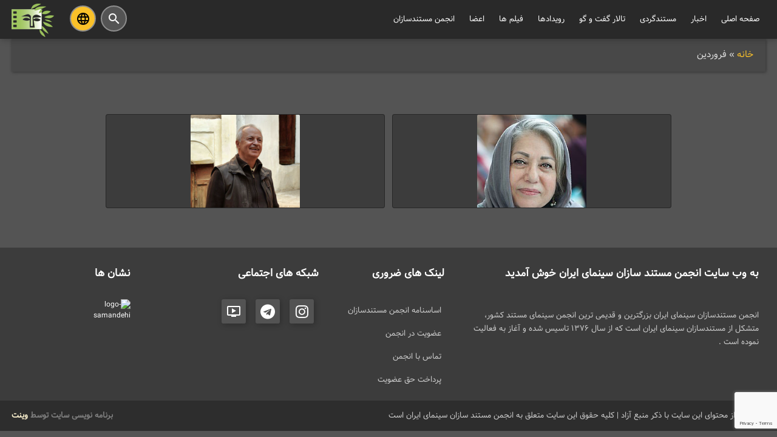

--- FILE ---
content_type: text/html; charset=UTF-8
request_url: https://irandocfilm.org/month/%D9%81%D8%B1%D9%88%D8%B1%D8%AF%DB%8C%D9%86/
body_size: 9763
content:
<!DOCTYPE html>
<html dir="rtl" lang="fa-IR" prefix="og: http://ogp.me/ns#">
<head><meta http-equiv="Content-Type" content="text/html; charset=utf-8">
<meta name="viewport" content="width=device-width, initial-scale=1.0"/>
<link rel="profile" href="https://gmpg.org/xfn/11"/>
<link rel="pingback" href="https://irandocfilm.org/xmlrpc.php"/>
<link rel="icon" href="" sizes="16x16">
<link rel="alternate" hreflang="fa" href="https://irandocfilm.org/month/%D9%81%D8%B1%D9%88%D8%B1%D8%AF%DB%8C%D9%86/" />
<meta name='robots' content='index, follow, max-image-preview:large, max-snippet:-1, max-video-preview:-1' />

	<!-- This site is optimized with the Yoast SEO plugin v26.8 - https://yoast.com/product/yoast-seo-wordpress/ -->
	<title>بایگانی‌های فروردین - انجمن مستندسازان سینمای ایران</title>
	<link rel="canonical" href="https://irandocfilm.org/month/فروردین/" />
	<meta property="og:locale" content="fa_IR" />
	<meta property="og:type" content="article" />
	<meta property="og:title" content="بایگانی‌های فروردین - انجمن مستندسازان سینمای ایران" />
	<meta property="og:url" content="https://irandocfilm.org/month/فروردین/" />
	<meta property="og:site_name" content="انجمن مستندسازان سینمای ایران" />
	<meta property="og:image" content="https://irandocfilm.org/wp-content/uploads/2019/06/لوگو-انجمن-مستندسازان-e1560941525773.jpg" />
	<meta property="og:image:width" content="472" />
	<meta property="og:image:height" content="364" />
	<meta property="og:image:type" content="image/jpeg" />
	<meta name="twitter:card" content="summary_large_image" />
	<script type="application/ld+json" class="yoast-schema-graph">{"@context":"https://schema.org","@graph":[{"@type":"CollectionPage","@id":"https://irandocfilm.org/month/%d9%81%d8%b1%d9%88%d8%b1%d8%af%db%8c%d9%86/","url":"https://irandocfilm.org/month/%d9%81%d8%b1%d9%88%d8%b1%d8%af%db%8c%d9%86/","name":"بایگانی‌های فروردین - انجمن مستندسازان سینمای ایران","isPartOf":{"@id":"https://irandocfilm.org/#website"},"primaryImageOfPage":{"@id":"https://irandocfilm.org/month/%d9%81%d8%b1%d9%88%d8%b1%d8%af%db%8c%d9%86/#primaryimage"},"image":{"@id":"https://irandocfilm.org/month/%d9%81%d8%b1%d9%88%d8%b1%d8%af%db%8c%d9%86/#primaryimage"},"thumbnailUrl":"https://irandocfilm.org/wp-content/uploads/2019/04/Untitled-1.jpg","breadcrumb":{"@id":"https://irandocfilm.org/month/%d9%81%d8%b1%d9%88%d8%b1%d8%af%db%8c%d9%86/#breadcrumb"},"inLanguage":"fa-IR"},{"@type":"ImageObject","inLanguage":"fa-IR","@id":"https://irandocfilm.org/month/%d9%81%d8%b1%d9%88%d8%b1%d8%af%db%8c%d9%86/#primaryimage","url":"https://irandocfilm.org/wp-content/uploads/2019/04/Untitled-1.jpg","contentUrl":"https://irandocfilm.org/wp-content/uploads/2019/04/Untitled-1.jpg","width":220,"height":220},{"@type":"BreadcrumbList","@id":"https://irandocfilm.org/month/%d9%81%d8%b1%d9%88%d8%b1%d8%af%db%8c%d9%86/#breadcrumb","itemListElement":[{"@type":"ListItem","position":1,"name":"خانه","item":"https://irandocfilm.org/"},{"@type":"ListItem","position":2,"name":"فروردین"}]},{"@type":"WebSite","@id":"https://irandocfilm.org/#website","url":"https://irandocfilm.org/","name":"وب‌سایت رسمی انجمن مستندسازان سینمای ایران","description":"انجمن کارگردان های سینمای مستند ایران","potentialAction":[{"@type":"SearchAction","target":{"@type":"EntryPoint","urlTemplate":"https://irandocfilm.org/?s={search_term_string}"},"query-input":{"@type":"PropertyValueSpecification","valueRequired":true,"valueName":"search_term_string"}}],"inLanguage":"fa-IR"}]}</script>
	<!-- / Yoast SEO plugin. -->


<link rel="alternate" type="application/rss+xml" title="انجمن مستندسازان سینمای ایران &raquo; خوراک" href="https://irandocfilm.org/feed/" />
<link rel="alternate" type="application/rss+xml" title="انجمن مستندسازان سینمای ایران &raquo; خوراک دیدگاه‌ها" href="https://irandocfilm.org/comments/feed/" />
<link rel="alternate" type="application/rss+xml" title="خوراک انجمن مستندسازان سینمای ایران &raquo; فروردین ماه تولد" href="https://irandocfilm.org/month/%d9%81%d8%b1%d9%88%d8%b1%d8%af%db%8c%d9%86/feed/" />
<style id='wp-img-auto-sizes-contain-inline-css' type='text/css'>
img:is([sizes=auto i],[sizes^="auto," i]){contain-intrinsic-size:3000px 1500px}
/*# sourceURL=wp-img-auto-sizes-contain-inline-css */
</style>
<style id='wp-block-library-inline-css' type='text/css'>
:root{--wp-block-synced-color:#7a00df;--wp-block-synced-color--rgb:122,0,223;--wp-bound-block-color:var(--wp-block-synced-color);--wp-editor-canvas-background:#ddd;--wp-admin-theme-color:#007cba;--wp-admin-theme-color--rgb:0,124,186;--wp-admin-theme-color-darker-10:#006ba1;--wp-admin-theme-color-darker-10--rgb:0,107,160.5;--wp-admin-theme-color-darker-20:#005a87;--wp-admin-theme-color-darker-20--rgb:0,90,135;--wp-admin-border-width-focus:2px}@media (min-resolution:192dpi){:root{--wp-admin-border-width-focus:1.5px}}.wp-element-button{cursor:pointer}:root .has-very-light-gray-background-color{background-color:#eee}:root .has-very-dark-gray-background-color{background-color:#313131}:root .has-very-light-gray-color{color:#eee}:root .has-very-dark-gray-color{color:#313131}:root .has-vivid-green-cyan-to-vivid-cyan-blue-gradient-background{background:linear-gradient(135deg,#00d084,#0693e3)}:root .has-purple-crush-gradient-background{background:linear-gradient(135deg,#34e2e4,#4721fb 50%,#ab1dfe)}:root .has-hazy-dawn-gradient-background{background:linear-gradient(135deg,#faaca8,#dad0ec)}:root .has-subdued-olive-gradient-background{background:linear-gradient(135deg,#fafae1,#67a671)}:root .has-atomic-cream-gradient-background{background:linear-gradient(135deg,#fdd79a,#004a59)}:root .has-nightshade-gradient-background{background:linear-gradient(135deg,#330968,#31cdcf)}:root .has-midnight-gradient-background{background:linear-gradient(135deg,#020381,#2874fc)}:root{--wp--preset--font-size--normal:16px;--wp--preset--font-size--huge:42px}.has-regular-font-size{font-size:1em}.has-larger-font-size{font-size:2.625em}.has-normal-font-size{font-size:var(--wp--preset--font-size--normal)}.has-huge-font-size{font-size:var(--wp--preset--font-size--huge)}.has-text-align-center{text-align:center}.has-text-align-left{text-align:left}.has-text-align-right{text-align:right}.has-fit-text{white-space:nowrap!important}#end-resizable-editor-section{display:none}.aligncenter{clear:both}.items-justified-left{justify-content:flex-start}.items-justified-center{justify-content:center}.items-justified-right{justify-content:flex-end}.items-justified-space-between{justify-content:space-between}.screen-reader-text{border:0;clip-path:inset(50%);height:1px;margin:-1px;overflow:hidden;padding:0;position:absolute;width:1px;word-wrap:normal!important}.screen-reader-text:focus{background-color:#ddd;clip-path:none;color:#444;display:block;font-size:1em;height:auto;left:5px;line-height:normal;padding:15px 23px 14px;text-decoration:none;top:5px;width:auto;z-index:100000}html :where(.has-border-color){border-style:solid}html :where([style*=border-top-color]){border-top-style:solid}html :where([style*=border-right-color]){border-right-style:solid}html :where([style*=border-bottom-color]){border-bottom-style:solid}html :where([style*=border-left-color]){border-left-style:solid}html :where([style*=border-width]){border-style:solid}html :where([style*=border-top-width]){border-top-style:solid}html :where([style*=border-right-width]){border-right-style:solid}html :where([style*=border-bottom-width]){border-bottom-style:solid}html :where([style*=border-left-width]){border-left-style:solid}html :where(img[class*=wp-image-]){height:auto;max-width:100%}:where(figure){margin:0 0 1em}html :where(.is-position-sticky){--wp-admin--admin-bar--position-offset:var(--wp-admin--admin-bar--height,0px)}@media screen and (max-width:600px){html :where(.is-position-sticky){--wp-admin--admin-bar--position-offset:0px}}

/*# sourceURL=wp-block-library-inline-css */
</style><style id='global-styles-inline-css' type='text/css'>
:root{--wp--preset--aspect-ratio--square: 1;--wp--preset--aspect-ratio--4-3: 4/3;--wp--preset--aspect-ratio--3-4: 3/4;--wp--preset--aspect-ratio--3-2: 3/2;--wp--preset--aspect-ratio--2-3: 2/3;--wp--preset--aspect-ratio--16-9: 16/9;--wp--preset--aspect-ratio--9-16: 9/16;--wp--preset--color--black: #000000;--wp--preset--color--cyan-bluish-gray: #abb8c3;--wp--preset--color--white: #ffffff;--wp--preset--color--pale-pink: #f78da7;--wp--preset--color--vivid-red: #cf2e2e;--wp--preset--color--luminous-vivid-orange: #ff6900;--wp--preset--color--luminous-vivid-amber: #fcb900;--wp--preset--color--light-green-cyan: #7bdcb5;--wp--preset--color--vivid-green-cyan: #00d084;--wp--preset--color--pale-cyan-blue: #8ed1fc;--wp--preset--color--vivid-cyan-blue: #0693e3;--wp--preset--color--vivid-purple: #9b51e0;--wp--preset--gradient--vivid-cyan-blue-to-vivid-purple: linear-gradient(135deg,rgb(6,147,227) 0%,rgb(155,81,224) 100%);--wp--preset--gradient--light-green-cyan-to-vivid-green-cyan: linear-gradient(135deg,rgb(122,220,180) 0%,rgb(0,208,130) 100%);--wp--preset--gradient--luminous-vivid-amber-to-luminous-vivid-orange: linear-gradient(135deg,rgb(252,185,0) 0%,rgb(255,105,0) 100%);--wp--preset--gradient--luminous-vivid-orange-to-vivid-red: linear-gradient(135deg,rgb(255,105,0) 0%,rgb(207,46,46) 100%);--wp--preset--gradient--very-light-gray-to-cyan-bluish-gray: linear-gradient(135deg,rgb(238,238,238) 0%,rgb(169,184,195) 100%);--wp--preset--gradient--cool-to-warm-spectrum: linear-gradient(135deg,rgb(74,234,220) 0%,rgb(151,120,209) 20%,rgb(207,42,186) 40%,rgb(238,44,130) 60%,rgb(251,105,98) 80%,rgb(254,248,76) 100%);--wp--preset--gradient--blush-light-purple: linear-gradient(135deg,rgb(255,206,236) 0%,rgb(152,150,240) 100%);--wp--preset--gradient--blush-bordeaux: linear-gradient(135deg,rgb(254,205,165) 0%,rgb(254,45,45) 50%,rgb(107,0,62) 100%);--wp--preset--gradient--luminous-dusk: linear-gradient(135deg,rgb(255,203,112) 0%,rgb(199,81,192) 50%,rgb(65,88,208) 100%);--wp--preset--gradient--pale-ocean: linear-gradient(135deg,rgb(255,245,203) 0%,rgb(182,227,212) 50%,rgb(51,167,181) 100%);--wp--preset--gradient--electric-grass: linear-gradient(135deg,rgb(202,248,128) 0%,rgb(113,206,126) 100%);--wp--preset--gradient--midnight: linear-gradient(135deg,rgb(2,3,129) 0%,rgb(40,116,252) 100%);--wp--preset--font-size--small: 13px;--wp--preset--font-size--medium: 20px;--wp--preset--font-size--large: 36px;--wp--preset--font-size--x-large: 42px;--wp--preset--spacing--20: 0.44rem;--wp--preset--spacing--30: 0.67rem;--wp--preset--spacing--40: 1rem;--wp--preset--spacing--50: 1.5rem;--wp--preset--spacing--60: 2.25rem;--wp--preset--spacing--70: 3.38rem;--wp--preset--spacing--80: 5.06rem;--wp--preset--shadow--natural: 6px 6px 9px rgba(0, 0, 0, 0.2);--wp--preset--shadow--deep: 12px 12px 50px rgba(0, 0, 0, 0.4);--wp--preset--shadow--sharp: 6px 6px 0px rgba(0, 0, 0, 0.2);--wp--preset--shadow--outlined: 6px 6px 0px -3px rgb(255, 255, 255), 6px 6px rgb(0, 0, 0);--wp--preset--shadow--crisp: 6px 6px 0px rgb(0, 0, 0);}:where(.is-layout-flex){gap: 0.5em;}:where(.is-layout-grid){gap: 0.5em;}body .is-layout-flex{display: flex;}.is-layout-flex{flex-wrap: wrap;align-items: center;}.is-layout-flex > :is(*, div){margin: 0;}body .is-layout-grid{display: grid;}.is-layout-grid > :is(*, div){margin: 0;}:where(.wp-block-columns.is-layout-flex){gap: 2em;}:where(.wp-block-columns.is-layout-grid){gap: 2em;}:where(.wp-block-post-template.is-layout-flex){gap: 1.25em;}:where(.wp-block-post-template.is-layout-grid){gap: 1.25em;}.has-black-color{color: var(--wp--preset--color--black) !important;}.has-cyan-bluish-gray-color{color: var(--wp--preset--color--cyan-bluish-gray) !important;}.has-white-color{color: var(--wp--preset--color--white) !important;}.has-pale-pink-color{color: var(--wp--preset--color--pale-pink) !important;}.has-vivid-red-color{color: var(--wp--preset--color--vivid-red) !important;}.has-luminous-vivid-orange-color{color: var(--wp--preset--color--luminous-vivid-orange) !important;}.has-luminous-vivid-amber-color{color: var(--wp--preset--color--luminous-vivid-amber) !important;}.has-light-green-cyan-color{color: var(--wp--preset--color--light-green-cyan) !important;}.has-vivid-green-cyan-color{color: var(--wp--preset--color--vivid-green-cyan) !important;}.has-pale-cyan-blue-color{color: var(--wp--preset--color--pale-cyan-blue) !important;}.has-vivid-cyan-blue-color{color: var(--wp--preset--color--vivid-cyan-blue) !important;}.has-vivid-purple-color{color: var(--wp--preset--color--vivid-purple) !important;}.has-black-background-color{background-color: var(--wp--preset--color--black) !important;}.has-cyan-bluish-gray-background-color{background-color: var(--wp--preset--color--cyan-bluish-gray) !important;}.has-white-background-color{background-color: var(--wp--preset--color--white) !important;}.has-pale-pink-background-color{background-color: var(--wp--preset--color--pale-pink) !important;}.has-vivid-red-background-color{background-color: var(--wp--preset--color--vivid-red) !important;}.has-luminous-vivid-orange-background-color{background-color: var(--wp--preset--color--luminous-vivid-orange) !important;}.has-luminous-vivid-amber-background-color{background-color: var(--wp--preset--color--luminous-vivid-amber) !important;}.has-light-green-cyan-background-color{background-color: var(--wp--preset--color--light-green-cyan) !important;}.has-vivid-green-cyan-background-color{background-color: var(--wp--preset--color--vivid-green-cyan) !important;}.has-pale-cyan-blue-background-color{background-color: var(--wp--preset--color--pale-cyan-blue) !important;}.has-vivid-cyan-blue-background-color{background-color: var(--wp--preset--color--vivid-cyan-blue) !important;}.has-vivid-purple-background-color{background-color: var(--wp--preset--color--vivid-purple) !important;}.has-black-border-color{border-color: var(--wp--preset--color--black) !important;}.has-cyan-bluish-gray-border-color{border-color: var(--wp--preset--color--cyan-bluish-gray) !important;}.has-white-border-color{border-color: var(--wp--preset--color--white) !important;}.has-pale-pink-border-color{border-color: var(--wp--preset--color--pale-pink) !important;}.has-vivid-red-border-color{border-color: var(--wp--preset--color--vivid-red) !important;}.has-luminous-vivid-orange-border-color{border-color: var(--wp--preset--color--luminous-vivid-orange) !important;}.has-luminous-vivid-amber-border-color{border-color: var(--wp--preset--color--luminous-vivid-amber) !important;}.has-light-green-cyan-border-color{border-color: var(--wp--preset--color--light-green-cyan) !important;}.has-vivid-green-cyan-border-color{border-color: var(--wp--preset--color--vivid-green-cyan) !important;}.has-pale-cyan-blue-border-color{border-color: var(--wp--preset--color--pale-cyan-blue) !important;}.has-vivid-cyan-blue-border-color{border-color: var(--wp--preset--color--vivid-cyan-blue) !important;}.has-vivid-purple-border-color{border-color: var(--wp--preset--color--vivid-purple) !important;}.has-vivid-cyan-blue-to-vivid-purple-gradient-background{background: var(--wp--preset--gradient--vivid-cyan-blue-to-vivid-purple) !important;}.has-light-green-cyan-to-vivid-green-cyan-gradient-background{background: var(--wp--preset--gradient--light-green-cyan-to-vivid-green-cyan) !important;}.has-luminous-vivid-amber-to-luminous-vivid-orange-gradient-background{background: var(--wp--preset--gradient--luminous-vivid-amber-to-luminous-vivid-orange) !important;}.has-luminous-vivid-orange-to-vivid-red-gradient-background{background: var(--wp--preset--gradient--luminous-vivid-orange-to-vivid-red) !important;}.has-very-light-gray-to-cyan-bluish-gray-gradient-background{background: var(--wp--preset--gradient--very-light-gray-to-cyan-bluish-gray) !important;}.has-cool-to-warm-spectrum-gradient-background{background: var(--wp--preset--gradient--cool-to-warm-spectrum) !important;}.has-blush-light-purple-gradient-background{background: var(--wp--preset--gradient--blush-light-purple) !important;}.has-blush-bordeaux-gradient-background{background: var(--wp--preset--gradient--blush-bordeaux) !important;}.has-luminous-dusk-gradient-background{background: var(--wp--preset--gradient--luminous-dusk) !important;}.has-pale-ocean-gradient-background{background: var(--wp--preset--gradient--pale-ocean) !important;}.has-electric-grass-gradient-background{background: var(--wp--preset--gradient--electric-grass) !important;}.has-midnight-gradient-background{background: var(--wp--preset--gradient--midnight) !important;}.has-small-font-size{font-size: var(--wp--preset--font-size--small) !important;}.has-medium-font-size{font-size: var(--wp--preset--font-size--medium) !important;}.has-large-font-size{font-size: var(--wp--preset--font-size--large) !important;}.has-x-large-font-size{font-size: var(--wp--preset--font-size--x-large) !important;}
/*# sourceURL=global-styles-inline-css */
</style>

<style id='classic-theme-styles-inline-css' type='text/css'>
/*! This file is auto-generated */
.wp-block-button__link{color:#fff;background-color:#32373c;border-radius:9999px;box-shadow:none;text-decoration:none;padding:calc(.667em + 2px) calc(1.333em + 2px);font-size:1.125em}.wp-block-file__button{background:#32373c;color:#fff;text-decoration:none}
/*# sourceURL=/wp-includes/css/classic-themes.min.css */
</style>
<link rel='stylesheet' id='contact-form-7-css' href='https://irandocfilm.org/wp-content/plugins/contact-form-7/includes/css/styles.css?ver=6.1.4' type='text/css' media='all' />
<link rel='stylesheet' id='cf7msm_styles-css' href='https://irandocfilm.org/wp-content/plugins/contact-form-7-multi-step-module/resources/cf7msm.css?ver=4.5' type='text/css' media='all' />
<link rel='stylesheet' id='contact-form-7-rtl-css' href='https://irandocfilm.org/wp-content/plugins/contact-form-7/includes/css/styles-rtl.css?ver=6.1.4' type='text/css' media='all' />
<link rel='stylesheet' id='spacious_style-css' href='https://irandocfilm.org/wp-content/themes/spacious-child/style.css?ver=6.9' type='text/css' media='all' />
<script type="text/javascript" src="https://irandocfilm.org/js/jquery-3.2.1.min.js?ver=3.2.1" id="jquery-js"></script>
<link rel="https://api.w.org/" href="https://irandocfilm.org/wp-json/" /><link rel="EditURI" type="application/rsd+xml" title="RSD" href="https://irandocfilm.org/xmlrpc.php?rsd" />
<meta name="generator" content="WordPress 6.9" />
</head>
<link rel="stylesheet" href="https://irandocfilm.org/font-awesome/css/font-awesome.min.css">
<link rel="icon" href="" sizes="16x16">
<body class="rtl archive tax-month term-57 wp-theme-spacious-child ">
<div id="page" class="hfeed site">
	


	<header id="masthead" class="site-header">
          <div class="navbar-fixed">
            <nav class="navbar navbar-solid-transition">
        		<div class="container">
                  <div class="nav-wrapper">
                        <div class="hide-on-med-and-down">
            				<div class="menu-header-container right">
                            <div class="menu-%d9%85%d9%86%d9%88-%d8%af%d8%b3%da%a9%d8%aa%d8%a7%d9%be-container"><ul id="menu-%d9%85%d9%86%d9%88-%d8%af%d8%b3%da%a9%d8%aa%d8%a7%d9%be" class="menu"><li id="menu-item-307" class="menu-item menu-item-type-custom menu-item-object-custom menu-item-home menu-item-307"><a href="https://irandocfilm.org">صفحه اصلی</a></li>
<li id="menu-item-113" class="menu-item menu-item-type-taxonomy menu-item-object-category menu-item-has-children menu-item-113"><a href="https://irandocfilm.org/cat/%d8%a7%d8%ae%d8%a8%d8%a7%d8%b1/">اخبار</a>
<ul class="sub-menu">
	<li id="menu-item-3732" class="menu-item menu-item-type-taxonomy menu-item-object-category menu-item-3732"><a href="https://irandocfilm.org/cat/%d8%a7%d8%ae%d8%a8%d8%a7%d8%b1/%d8%a7%d8%ae%d8%a8%d8%a7%d8%b1-%d8%a7%d9%86%d8%ac%d9%85%d9%86/">اخبار انجمن مستندسازان</a></li>
	<li id="menu-item-476" class="menu-item menu-item-type-taxonomy menu-item-object-category menu-item-476"><a href="https://irandocfilm.org/cat/%d8%a7%d8%ae%d8%a8%d8%a7%d8%b1/film-news/">اخبار فیلم های مستند</a></li>
	<li id="menu-item-497" class="menu-item menu-item-type-taxonomy menu-item-object-category menu-item-497"><a href="https://irandocfilm.org/cat/%d8%a7%d8%ae%d8%a8%d8%a7%d8%b1/backscene/">اخبار پشت صحنه فیلم ها</a></li>
</ul>
</li>
<li id="menu-item-2769" class="menu-item menu-item-type-taxonomy menu-item-object-category menu-item-has-children menu-item-2769"><a href="https://irandocfilm.org/cat/documentary/">مستندگردی</a>
<ul class="sub-menu">
	<li id="menu-item-565" class="menu-item menu-item-type-taxonomy menu-item-object-category menu-item-565"><a href="https://irandocfilm.org/cat/documentary/documentary-review/">نقد و معرفی فیلم</a></li>
	<li id="menu-item-498" class="menu-item menu-item-type-taxonomy menu-item-object-category menu-item-498"><a href="https://irandocfilm.org/cat/documentary/%d9%85%d9%82%d8%a7%d9%84%d8%a7%d8%aa/">یادداشت ها و مقالات مستند</a></li>
	<li id="menu-item-1145" class="menu-item menu-item-type-taxonomy menu-item-object-category menu-item-1145"><a href="https://irandocfilm.org/cat/documentary/docuhistory/">تاریخ شفاهی مستند</a></li>
	<li id="menu-item-499" class="menu-item menu-item-type-taxonomy menu-item-object-category menu-item-499"><a href="https://irandocfilm.org/cat/documentary/%d9%85%d8%b7%d8%a7%d9%84%d8%a8-%d8%a2%d9%85%d9%88%d8%b2%d8%b4%db%8c-%d9%85%d8%b3%d8%aa%d9%86%d8%af/">مطالب آموزشی مستند</a></li>
	<li id="menu-item-474" class="menu-item menu-item-type-taxonomy menu-item-object-category menu-item-474"><a href="https://irandocfilm.org/cat/documentary/podcast/">پادکست کافه مستند</a></li>
</ul>
</li>
<li id="menu-item-199" class="menu-item menu-item-type-custom menu-item-object-custom menu-item-199"><a href="https://irandocfilm.org/forum/">تالار گفت و گو</a></li>
<li id="menu-item-110" class="menu-item menu-item-type-custom menu-item-object-custom menu-item-has-children menu-item-110"><a href="https://irandocfilm.org/event/">رویدادها</a>
<ul class="sub-menu">
	<li id="menu-item-470" class="menu-item menu-item-type-taxonomy menu-item-object-event-type menu-item-470"><a href="https://irandocfilm.org/event-type/%d8%b1%d9%88%db%8c%d8%af%d8%a7%d8%af%d9%87%d8%a7%db%8c-%d8%a7%d9%86%d8%ac%d9%85%d9%86-%d9%85%d8%b3%d8%aa%d9%86%d8%af%d8%b3%d8%a7%d8%b2%d8%a7%d9%86/">رویدادهای انجمن</a></li>
	<li id="menu-item-471" class="menu-item menu-item-type-taxonomy menu-item-object-event-type menu-item-471"><a href="https://irandocfilm.org/event-type/%d8%b1%d9%88%db%8c%d8%af%d8%a7%d8%af%d9%87%d8%a7%db%8c-%d9%85%d8%b3%d8%aa%d9%86%d8%af-%da%a9%d8%b4%d9%88%d8%b1/">رویدادهای مستند ایران</a></li>
	<li id="menu-item-598" class="menu-item menu-item-type-post_type menu-item-object-page menu-item-598"><a href="https://irandocfilm.org/%d8%a8%d8%b1%d8%aa%d8%b1%db%8c%d9%86-%d8%ac%d8%b4%d9%86%d9%88%d8%a7%d8%b1%d9%87-%d9%87%d8%a7%db%8c-%d9%81%db%8c%d9%84%d9%85-%d9%85%d8%b3%d8%aa%d9%86%d8%af-%d8%ac%d9%87%d8%a7%d9%86/">جشنواره های مستند جهان</a></li>
</ul>
</li>
<li id="menu-item-111" class="menu-item menu-item-type-custom menu-item-object-custom menu-item-has-children menu-item-111"><a href="https://irandocfilm.org/movie/">فیلم ها</a>
<ul class="sub-menu">
	<li id="menu-item-2238" class="menu-item menu-item-type-custom menu-item-object-custom menu-item-2238"><a href="https://irandocfilm.org/movie/">فهرست فیلم‌های اعضا</a></li>
	<li id="menu-item-4620" class="menu-item menu-item-type-post_type menu-item-object-page menu-item-4620"><a href="https://irandocfilm.org/filmregister/">ثبت فیلم</a></li>
</ul>
</li>
<li id="menu-item-112" class="menu-item menu-item-type-custom menu-item-object-custom menu-item-has-children menu-item-112"><a href="https://irandocfilm.org/member/">اعضا</a>
<ul class="sub-menu">
	<li id="menu-item-1287" class="menu-item menu-item-type-custom menu-item-object-custom menu-item-1287"><a href="https://irandocfilm.org/member/">فهرست اعضای انجمن</a></li>
	<li id="menu-item-4347" class="menu-item menu-item-type-post_type menu-item-object-page menu-item-4347"><a href="https://irandocfilm.org/film-register/">ثبت اطلاعات اعضا</a></li>
	<li id="menu-item-7501" class="menu-item menu-item-type-post_type menu-item-object-page menu-item-7501"><a href="https://irandocfilm.org/%d8%ab%d8%a8%d8%aa-%d8%a7%d8%b7%d9%84%d8%a7%d8%b9%d8%a7%d8%aa-%d8%b3%db%8c%d9%86%d9%85%d8%a7%da%af%d8%b1%d8%a7%d9%86-%d9%85%d8%b3%d8%aa%d9%86%d8%af/">ثبت اطلاعات سینماگران مستند</a></li>
	<li id="menu-item-486" class="menu-item menu-item-type-post_type menu-item-object-page menu-item-486"><a href="https://irandocfilm.org/introduction/">درخواست معرفی نامه</a></li>
	<li id="menu-item-1286" class="menu-item menu-item-type-post_type menu-item-object-page menu-item-1286"><a href="https://irandocfilm.org/payment/">پرداخت حق عضویت</a></li>
	<li id="menu-item-6032" class="menu-item menu-item-type-post_type menu-item-object-page menu-item-6032"><a href="https://irandocfilm.org/membership-card/">درخواست صدور کارت عضویت</a></li>
	<li id="menu-item-7209" class="menu-item menu-item-type-post_type menu-item-object-page menu-item-7209"><a href="https://irandocfilm.org/%d8%b1%d8%b2%d8%b1%d9%88-%d8%a7%d8%aa%d8%a7%d9%82-%d8%ac%d9%84%d8%b3%d8%a7%d8%aa-%d8%a2%d9%86%d9%84%d8%a7%db%8c%d9%86/">رزرو اتاق جلسات آنلاین</a></li>
</ul>
</li>
<li id="menu-item-481" class="menu-item menu-item-type-post_type menu-item-object-page menu-item-has-children menu-item-481"><a href="https://irandocfilm.org/about-us/">انجمن مستندسازان</a>
<ul class="sub-menu">
	<li id="menu-item-485" class="menu-item menu-item-type-post_type menu-item-object-page menu-item-485"><a href="https://irandocfilm.org/about-us/">درباره انجمن</a></li>
	<li id="menu-item-1451" class="menu-item menu-item-type-taxonomy menu-item-object-clink menu-item-1451"><a href="https://irandocfilm.org/clink/board-of-directors/">هیات مدیره انجمن</a></li>
	<li id="menu-item-1453" class="menu-item menu-item-type-taxonomy menu-item-object-clink menu-item-1453"><a href="https://irandocfilm.org/clink/inspector/">بازرس انجمن</a></li>
	<li id="menu-item-638" class="menu-item menu-item-type-post_type menu-item-object-page menu-item-638"><a href="https://irandocfilm.org/%d8%a7%d8%b3%d8%a7%d8%b3%d9%86%d8%a7%d9%85%d9%87-%d8%a7%d9%86%d8%ac%d9%85%d9%86/">اساسنامه انجمن</a></li>
	<li id="menu-item-1452" class="menu-item menu-item-type-taxonomy menu-item-object-clink menu-item-1452"><a href="https://irandocfilm.org/clink/founder-group/">هیات موسس انجمن</a></li>
	<li id="menu-item-1699" class="menu-item menu-item-type-post_type menu-item-object-page menu-item-1699"><a href="https://irandocfilm.org/historyfa-asp/">تاریخچه انجمن</a></li>
	<li id="menu-item-484" class="menu-item menu-item-type-post_type menu-item-object-page menu-item-484"><a href="https://irandocfilm.org/membership-request/">عضویت در انجمن</a></li>
	<li id="menu-item-483" class="menu-item menu-item-type-post_type menu-item-object-page menu-item-483"><a href="https://irandocfilm.org/contact-us/">تماس با انجمن</a></li>
</ul>
</li>
</ul></div>            				</div>
					
            			</div>
					 
					  <a href="https://irandocfilm.org" class="brand-logo left hide-on-med-and-down"><img src="https://irandocfilm.org/static/logosmall.png" height="53" width="70" alt="انجمن مستند سازان سینمای ایران"></a>		
            			 <a  data-activates="slide-out" class="button-collapse right hide-on-large-only"><i class="material-icons">menu</i></a>
                        <a class="header-serach btn-floating left language-btn tooltipped" href="https://en.irandocfilm.org" data-position="bottom" data-tooltip="English" ><i class="material-icons black">language</i></a>
                        <a class="header-serach btn-floating left waves-effect waves-light modal-trigger" href="#modal1"><i class="material-icons black">search</i></a>                   
                    </div>
              </div>
            </nav>
            
            
            

    <div id="modal1" class="modal">
        <div class="modal-content">
            <a href="#!" class="modal-close waves-effect waves-green right hide btn-flat"><i class="material-icons">close</i></a>
            <form class="innermodal-search">
                <i class="material-icons searchmodal-i left">search</i><input class="searchinmodal" type="text" name="s" id="search" placeholder="جستجو در سایت انجمن  " value="" />
            </form>
        </div>
    </div>
  
  
        <ul id="slide-out" class="side-nav">
            <a href="https://irandocfilm.org" class="menu-logo "><img src="https://irandocfilm.org/static/logosmall.png" height="53" width="90" alt=""></a>
   
        <li class="menu-item menu-item-type-custom menu-item-object-custom menu-item-home menu-item-307"><a href="https://irandocfilm.org">صفحه اصلی</a></li>
            <ul class="collapsible mobilemenu" data-collapsible="accordion">
                <li>
                  <div class="collapsible-header "><i class="material-icons margin-right">arrow_drop_down</i>اخبار</div>
                  <div class="collapsible-body">
                      <span>
                        <div class="menu-%d8%a7%d8%ae%d8%a8%d8%a7%d8%b1-%d9%85%d9%88%d8%a8%d8%a7%db%8c%d9%84-container"><ul id="menu-%d8%a7%d8%ae%d8%a8%d8%a7%d8%b1-%d9%85%d9%88%d8%a8%d8%a7%db%8c%d9%84" class="menu"><li id="menu-item-1211" class="menu-item menu-item-type-taxonomy menu-item-object-category menu-item-1211"><a href="https://irandocfilm.org/cat/%d8%a7%d8%ae%d8%a8%d8%a7%d8%b1/%d8%a7%d8%ae%d8%a8%d8%a7%d8%b1-%d8%a7%d9%86%d8%ac%d9%85%d9%86/">اخبار انجمن مستندسازان</a></li>
<li id="menu-item-1213" class="menu-item menu-item-type-taxonomy menu-item-object-category menu-item-1213"><a href="https://irandocfilm.org/cat/%d8%a7%d8%ae%d8%a8%d8%a7%d8%b1/film-news/">اخبار فیلم های مستند</a></li>
<li id="menu-item-1214" class="menu-item menu-item-type-taxonomy menu-item-object-category menu-item-1214"><a href="https://irandocfilm.org/cat/%d8%a7%d8%ae%d8%a8%d8%a7%d8%b1/backscene/">اخبار پشت صحنه فیلم ها</a></li>
</ul></div>   
                    </span>
                  </div>
                </li>
                <li>
                  <div class="collapsible-header "><i class="material-icons margin-right">arrow_drop_down</i>مستند گردی</div>
                  <div class="collapsible-body">
                      <span>
                        <div class="menu-%d9%85%d8%b3%d8%aa%d9%86%d8%af-%da%af%d8%b1%d8%af%db%8c-%d9%85%d9%88%d8%a8%d8%a7%db%8c%d9%84-container"><ul id="menu-%d9%85%d8%b3%d8%aa%d9%86%d8%af-%da%af%d8%b1%d8%af%db%8c-%d9%85%d9%88%d8%a8%d8%a7%db%8c%d9%84" class="menu"><li id="menu-item-1223" class="menu-item menu-item-type-taxonomy menu-item-object-category menu-item-1223"><a href="https://irandocfilm.org/cat/documentary/documentary-review/">نقد و معرفی فیلم</a></li>
<li id="menu-item-1221" class="menu-item menu-item-type-taxonomy menu-item-object-category menu-item-1221"><a href="https://irandocfilm.org/cat/documentary/%d9%85%d9%82%d8%a7%d9%84%d8%a7%d8%aa/">مقالات مستند</a></li>
<li id="menu-item-1224" class="menu-item menu-item-type-taxonomy menu-item-object-category menu-item-1224"><a href="https://irandocfilm.org/cat/documentary/docuhistory/">تاریخ شفاهی مستند</a></li>
<li id="menu-item-1225" class="menu-item menu-item-type-taxonomy menu-item-object-category menu-item-1225"><a href="https://irandocfilm.org/cat/documentary/%d9%85%d8%b7%d8%a7%d9%84%d8%a8-%d8%a2%d9%85%d9%88%d8%b2%d8%b4%db%8c-%d9%85%d8%b3%d8%aa%d9%86%d8%af/">مطالب آموزشی مستند</a></li>
<li id="menu-item-1222" class="menu-item menu-item-type-taxonomy menu-item-object-category menu-item-1222"><a href="https://irandocfilm.org/cat/documentary/podcast/">پادکست کافه مستند</a></li>
</ul></div>   
                    </span>
                  </div>
                </li>
                <li class="menu-item menu-item-type-custom menu-item-object-custom menu-item-home menu-item-307"><a href="https://irandocfilm.org/forum/"> تالار گفتگو</a></li>
                <li>
                  <div class="collapsible-header "><i class="material-icons margin-right">arrow_drop_down</i>رویدادها </div>
                  <div class="collapsible-body">
                      <span>
                        <div class="menu-%d8%b1%d9%88%db%8c%d8%af%d8%a7%d8%af%d9%87%d8%a7-%d9%85%d9%88%d8%a8%d8%a7%db%8c%d9%84-container"><ul id="menu-%d8%b1%d9%88%db%8c%d8%af%d8%a7%d8%af%d9%87%d8%a7-%d9%85%d9%88%d8%a8%d8%a7%db%8c%d9%84" class="menu"><li id="menu-item-1713" class="menu-item menu-item-type-taxonomy menu-item-object-event-type menu-item-1713"><a href="https://irandocfilm.org/event-type/%d8%b1%d9%88%db%8c%d8%af%d8%a7%d8%af%d9%87%d8%a7%db%8c-%d8%a7%d9%86%d8%ac%d9%85%d9%86-%d9%85%d8%b3%d8%aa%d9%86%d8%af%d8%b3%d8%a7%d8%b2%d8%a7%d9%86/">رویدادهای انجمن</a></li>
<li id="menu-item-1714" class="menu-item menu-item-type-taxonomy menu-item-object-event-type menu-item-1714"><a href="https://irandocfilm.org/event-type/%d8%b1%d9%88%db%8c%d8%af%d8%a7%d8%af%d9%87%d8%a7%db%8c-%d9%85%d8%b3%d8%aa%d9%86%d8%af-%da%a9%d8%b4%d9%88%d8%b1/">رویدادهای مستند کشور</a></li>
<li id="menu-item-1359" class="menu-item menu-item-type-post_type menu-item-object-page menu-item-1359"><a href="https://irandocfilm.org/%d8%a8%d8%b1%d8%aa%d8%b1%db%8c%d9%86-%d8%ac%d8%b4%d9%86%d9%88%d8%a7%d8%b1%d9%87-%d9%87%d8%a7%db%8c-%d9%81%db%8c%d9%84%d9%85-%d9%85%d8%b3%d8%aa%d9%86%d8%af-%d8%ac%d9%87%d8%a7%d9%86/">برترین جشنواره‌های جهان</a></li>
</ul></div>   
                    </span>
                  </div>
                </li>

                <li >
                  <div class="collapsible-header "><i class="material-icons margin-right">arrow_drop_down</i>فیلم ها</div>
                  <div class="collapsible-body">
                      <span>
                        <div class="menu-%d9%81%db%8c%d9%84%d9%85-%d9%85%d9%88%d8%a8%d8%a7%db%8c%d9%84-container"><ul id="menu-%d9%81%db%8c%d9%84%d9%85-%d9%85%d9%88%d8%a8%d8%a7%db%8c%d9%84" class="menu"><li id="menu-item-1773" class="menu-item menu-item-type-custom menu-item-object-custom menu-item-1773"><a href="https://irandocfilm.org/movie/">فهرست فیلمهای اعضا</a></li>
<li id="menu-item-4619" class="menu-item menu-item-type-post_type menu-item-object-page menu-item-4619"><a href="https://irandocfilm.org/filmregister/">فرم ثبت فیلم</a></li>
</ul></div>   
                    </span>
                  </div>
                </li>
                <li>
                  <div class="collapsible-header "><i class="material-icons margin-right">arrow_drop_down</i> اعضا</div>
                  <div class="collapsible-body">
                      <span>
                        <div class="menu-%d8%a7%d8%b9%d8%b6%d8%a7-%d9%85%d9%88%d8%a8%d8%a7%db%8c%d9%84-container"><ul id="menu-%d8%a7%d8%b9%d8%b6%d8%a7-%d9%85%d9%88%d8%a8%d8%a7%db%8c%d9%84" class="menu"><li id="menu-item-1707" class="menu-item menu-item-type-custom menu-item-object-custom menu-item-1707"><a href="https://irandocfilm.org/member/">فهرست اعضا</a></li>
<li id="menu-item-4348" class="menu-item menu-item-type-post_type menu-item-object-page menu-item-4348"><a href="https://irandocfilm.org/film-register/">ثبت اطلاعات اعضا</a></li>
<li id="menu-item-7500" class="menu-item menu-item-type-post_type menu-item-object-page menu-item-7500"><a href="https://irandocfilm.org/%d8%ab%d8%a8%d8%aa-%d8%a7%d8%b7%d9%84%d8%a7%d8%b9%d8%a7%d8%aa-%d8%b3%db%8c%d9%86%d9%85%d8%a7%da%af%d8%b1%d8%a7%d9%86-%d9%85%d8%b3%d8%aa%d9%86%d8%af/">ثبت اطلاعات مستندسازان</a></li>
<li id="menu-item-1704" class="menu-item menu-item-type-post_type menu-item-object-page menu-item-1704"><a href="https://irandocfilm.org/payment/">پرداخت حق عضویت</a></li>
<li id="menu-item-6036" class="menu-item menu-item-type-post_type menu-item-object-page menu-item-6036"><a href="https://irandocfilm.org/membership-card/">صدور کارت عضویت</a></li>
<li id="menu-item-1706" class="menu-item menu-item-type-post_type menu-item-object-page menu-item-1706"><a href="https://irandocfilm.org/introduction/">درخواست معرفی نامه</a></li>
<li id="menu-item-1733" class="menu-item menu-item-type-custom menu-item-object-custom menu-item-1733"><a href="https://irandocfilm.org/forum/">تالار گفت و گو</a></li>
<li id="menu-item-7211" class="menu-item menu-item-type-post_type menu-item-object-page menu-item-7211"><a href="https://irandocfilm.org/%d8%b1%d8%b2%d8%b1%d9%88-%d8%a7%d8%aa%d8%a7%d9%82-%d8%ac%d9%84%d8%b3%d8%a7%d8%aa-%d8%a2%d9%86%d9%84%d8%a7%db%8c%d9%86/">رزرو اتاق جلسات آنلاین</a></li>
</ul></div>   
                    </span>
                  </div>
                </li>
                <li>
                  <div class="collapsible-header "><i class="material-icons margin-right">arrow_drop_down</i> انجمن مستند سازان</div>
                  <div class="collapsible-body">
                      <span>
                        <div class="menu-%d8%a7%d9%86%d8%ac%d9%85%d9%86-%d9%85%d8%b3%d8%aa%d9%86%d8%af-%d8%b3%d8%a7%d8%b2%d8%a7%d9%86-%d9%85%d9%88%d8%a8%d8%a7%db%8c%d9%84-container"><ul id="menu-%d8%a7%d9%86%d8%ac%d9%85%d9%86-%d9%85%d8%b3%d8%aa%d9%86%d8%af-%d8%b3%d8%a7%d8%b2%d8%a7%d9%86-%d9%85%d9%88%d8%a8%d8%a7%db%8c%d9%84" class="menu"><li id="menu-item-1721" class="menu-item menu-item-type-post_type menu-item-object-page menu-item-1721"><a href="https://irandocfilm.org/about-us/">درباره انجمن</a></li>
<li id="menu-item-1726" class="menu-item menu-item-type-post_type menu-item-object-page menu-item-1726"><a href="https://irandocfilm.org/historyfa-asp/">تاریخچه انجمن</a></li>
<li id="menu-item-1723" class="menu-item menu-item-type-taxonomy menu-item-object-clink menu-item-1723"><a href="https://irandocfilm.org/clink/board-of-directors/">هیات مدیره انجمن</a></li>
<li id="menu-item-1725" class="menu-item menu-item-type-taxonomy menu-item-object-clink menu-item-1725"><a href="https://irandocfilm.org/clink/inspector/">بازرس انجمن</a></li>
<li id="menu-item-6050" class="menu-item menu-item-type-post_type menu-item-object-page menu-item-6050"><a href="https://irandocfilm.org/membership-request/">عضویت در انجمن</a></li>
<li id="menu-item-1722" class="menu-item menu-item-type-post_type menu-item-object-page menu-item-1722"><a href="https://irandocfilm.org/%d8%a7%d8%b3%d8%a7%d8%b3%d9%86%d8%a7%d9%85%d9%87-%d8%a7%d9%86%d8%ac%d9%85%d9%86/">اساسنامه انجمن</a></li>
<li id="menu-item-1724" class="menu-item menu-item-type-taxonomy menu-item-object-clink menu-item-1724"><a href="https://irandocfilm.org/clink/founder-group/">هیات موسس انجمن</a></li>
<li id="menu-item-1720" class="menu-item menu-item-type-post_type menu-item-object-page menu-item-1720"><a href="https://irandocfilm.org/contact-us/">تماس با انجمن</a></li>
</ul></div>   
                    </span>
                  </div>
                </li>
            </ul>
            

        </ul>
  
          </div>
	</header>

<!-- <div class="preloader-background">
	<div class="preloader-wrapper big active">
		<div class="spinner-layer spinner-blue-only">
			<div class="circle-clipper left">
				<div class="circle"></div>
			</div>
			<div class="gap-patch">
				<div class="circle"></div>
			</div>
			<div class="circle-clipper right">
				<div class="circle"></div>
			</div>
		</div>
	</div>
</div> -->
  


			<div id="main" class="clearfix">
		<div class="inner-wrap">    
    <div class="content">
        <div class="container">
            <div class="box hide-on-small-only">
                <p id="breadcrumbs"><span><span><a href="https://irandocfilm.org/">خانه</a></span> » <span class="breadcrumb_last" aria-current="page"><strong>فروردین</strong></span></span></p>            </div>
        </div>
    </div>


	<div class="col s12 section whitesection">	
	<div class="container  archv">
		<div id="content" class="clearfix center">
		    <div class="col s12 ">
                <div class="center page-header">
                    <h1 ></h1>
                <span></span>
                </div>
		    </div>
							            <div class="card member">
                  <div class="card-image arch-thmbn center">
                    <img width="200" height="200" src="https://irandocfilm.org/wp-content/uploads/2019/04/Untitled-1.jpg" class="attachment-200x200 size-200x200 wp-post-image" alt="" decoding="async" srcset="https://irandocfilm.org/wp-content/uploads/2019/04/Untitled-1.jpg 220w, https://irandocfilm.org/wp-content/uploads/2019/04/Untitled-1-150x150.jpg 150w" sizes="(max-width: 200px) 100vw, 200px" />                  </div>
                  <div class="card-stacked">
                    <div class="card-content">
                        <a href="https://irandocfilm.org/member/%d8%b1%d8%ae%d8%b4%d8%a7%d9%86-%d8%a8%d9%86%db%8c-%d8%a7%d8%b9%d8%aa%d9%85%d8%a7%d8%af/" title="رخشان بنی‌اعتماد">
                            <h2 class="archi-post-title  excertt">رخشان بنی‌اعتماد</h2>
                        </a>
                    </div>
                  </div>
            </div>
            				            <div class="card member">
                  <div class="card-image arch-thmbn center">
                    <img width="200" height="200" src="https://irandocfilm.org/wp-content/uploads/2019/04/ابراهیم-مختاری-e1620735873847-230x230.png" class="attachment-200x200 size-200x200 wp-post-image" alt="" decoding="async" srcset="https://irandocfilm.org/wp-content/uploads/2019/04/ابراهیم-مختاری-e1620735873847-230x230.png 230w, https://irandocfilm.org/wp-content/uploads/2019/04/ابراهیم-مختاری-e1620735873847-150x150.png 150w, https://irandocfilm.org/wp-content/uploads/2019/04/ابراهیم-مختاری-e1620735873847-270x270.png 270w" sizes="(max-width: 200px) 100vw, 200px" />                  </div>
                  <div class="card-stacked">
                    <div class="card-content">
                        <a href="https://irandocfilm.org/member/%d8%a7%d8%a8%d8%b1%d8%a7%d9%87%db%8c%d9%85-%d9%85%d8%ae%d8%aa%d8%a7%d8%b1%db%8c/" title="ابراهیم مختاری">
                            <h2 class="archi-post-title  excertt">ابراهیم مختاری</h2>
                        </a>
                    </div>
                  </div>
            </div>
            				
				
			                
            </div>
		</div><!-- #content -->
	</div>
	
	
	
        <footer class="page-footer">
          <div class="container">
            <div class="row">
              <div class="col l5 s12 hide-on-med-and-down">
                <span class="white-text"> به وب سایت انجمن مستند سازان سینمای ایران خوش آمدید</span>
                <p>
                    انجمن مستندسازان سینمای ایران بزرگترین و قدیمی ترین انجمن سینمای مستند کشور، متشکل از مستندسازان سینمای ایران است که از سال ۱۳۷۶ تاسیس شده و آغاز به فعالیت نموده است .
                </p>
                </div>
              <div class="col l2 s12">
                <span class="white-text">لینک های ضروری</span>
                <div class="menu-%d9%84%db%8c%d9%86%da%a9-%d9%87%d8%a7%db%8c-%d8%b6%d8%b1%d9%88%d8%b1%db%8c-%d8%af%d8%b1-%d9%81%d9%88%d8%aa%d8%b1-container"><ul id="menu-%d9%84%db%8c%d9%86%da%a9-%d9%87%d8%a7%db%8c-%d8%b6%d8%b1%d9%88%d8%b1%db%8c-%d8%af%d8%b1-%d9%81%d9%88%d8%aa%d8%b1" class="menu"><li id="menu-item-1306" class="menu-item menu-item-type-post_type menu-item-object-page menu-item-1306"><a href="https://irandocfilm.org/%d8%a7%d8%b3%d8%a7%d8%b3%d9%86%d8%a7%d9%85%d9%87-%d8%a7%d9%86%d8%ac%d9%85%d9%86/">اساسنامه انجمن مستندسازان</a></li>
<li id="menu-item-1307" class="menu-item menu-item-type-post_type menu-item-object-page menu-item-1307"><a href="https://irandocfilm.org/membership-request/">عضویت در انجمن</a></li>
<li id="menu-item-1358" class="menu-item menu-item-type-post_type menu-item-object-page menu-item-1358"><a href="https://irandocfilm.org/contact-us/">تماس با انجمن</a></li>
<li id="menu-item-1457" class="menu-item menu-item-type-post_type menu-item-object-page menu-item-1457"><a href="https://irandocfilm.org/payment/">پرداخت حق عضویت</a></li>
</ul></div>              </div>
              <div class="col l3 s12">
                  <span class="white-text">شبکه های اجتماعی </span>
                    <ul class="socialmedia">
                        <li><a href="https://www.instagram.com/irandocfilm/" target="_blank" rel="noopener"> <i class="fa fa-instagram" aria-hidden="true"></i></a></li>
                        <li><a href="https://www.telegram.me/anjomanmostanad" target="_blank" rel="noopener"> <i class="fa fa-telegram" aria-hidden="true"></i></a></li>
                        <li><a href="https://www.aparat.com/IRDFA" target="_blank" rel="noopener"> <i class="material-icons">ondemand_video</i></a></li>
                    </ul>
              </div>
              <div class="col l2 s12">
                  <span class="white-text"> نشان ها  </span>
              <img id = 'jxlzapfusizpoeukfukzoeuk' style = 'cursor:pointer' onclick = 'window.open("https://logo.samandehi.ir/Verify.aspx?id=159868&p=rfthdshwpfvlmcsigvkamcsi", "Popup","toolbar=no, scrollbars=no, location=no, statusbar=no, menubar=no, resizable=0, width=450, height=630, top=30")' alt = 'logo-samandehi' src = 'https://logo.samandehi.ir/logo.aspx?id=159868&p=nbpdujynbsiyaqgwwlbqaqgw' />
              </div>
            </div>
          </div>
          <div class="footer-copyright">
          <div class="container center">
            <span class="copyright">
                <p class="right">نقل قول از محتوای این سایت با ذکر منبع آزاد
| کلیه حقوق این سایت متعلق به انجمن مستند سازان سینمای ایران است

</p>
      برنامه نویسی سایت  توسط
<a target="_blank" href="https://wenet.website/">وینت </a>
			  </span> 
            </div>
          </div>
        </footer>
        
        <script>
                document.addEventListener("DOMContentLoaded", function(){
        	$('.preloader-background').delay(500).fadeOut('slow');
        	
        	$('.preloader-wrapper')
        		.delay(500)
        		.fadeOut();
            });
              $(document).ready(function(){
    $('.target').pushpin({
      top: 200,
      bottom: 1600,
      offset: 80
    });
  });

        </script>

    
    
    <script src="https://cdnjs.cloudflare.com/ajax/libs/materialize/0.98.2/js/materialize.min.js" ></script>
    <script src="https://en.irandocfilm.org/js/TweenMax.min.js" ></script>
    <script src="https://en.irandocfilm.org/js/ScrollMagic.min.js" ></script>
    <script src="https://en.irandocfilm.org/js/startup.js" defer></script>


			<script>
		  (function(i,s,o,g,r,a,m){i['GoogleAnalyticsObject']=r;i[r]=i[r]||function(){
		  (i[r].q=i[r].q||[]).push(arguments)},i[r].l=1*new Date();a=s.createElement(o),
		  m=s.getElementsByTagName(o)[0];a.async=1;a.src=g;m.parentNode.insertBefore(a,m)
		  })(window,document,'script','https://www.google-analytics.com/analytics.js','ga');

		  ga('create', 'UA-141178234-1', 'auto');
		  ga('send', 'pageview');
		</script>
		
		
</div>
<script type="speculationrules">
{"prefetch":[{"source":"document","where":{"and":[{"href_matches":"/*"},{"not":{"href_matches":["/wp-*.php","/wp-admin/*","/wp-content/uploads/*","/wp-content/*","/wp-content/plugins/*","/wp-content/themes/spacious-child/*","/*\\?(.+)"]}},{"not":{"selector_matches":"a[rel~=\"nofollow\"]"}},{"not":{"selector_matches":".no-prefetch, .no-prefetch a"}}]},"eagerness":"conservative"}]}
</script>
<script type="text/javascript" src="https://irandocfilm.org/wp-includes/js/dist/hooks.min.js?ver=dd5603f07f9220ed27f1" id="wp-hooks-js"></script>
<script type="text/javascript" src="https://irandocfilm.org/wp-includes/js/dist/i18n.min.js?ver=c26c3dc7bed366793375" id="wp-i18n-js"></script>
<script type="text/javascript" id="wp-i18n-js-after">
/* <![CDATA[ */
wp.i18n.setLocaleData( { 'text direction\u0004ltr': [ 'rtl' ] } );
//# sourceURL=wp-i18n-js-after
/* ]]> */
</script>
<script type="text/javascript" src="https://irandocfilm.org/wp-content/plugins/contact-form-7/includes/swv/js/index.js?ver=6.1.4" id="swv-js"></script>
<script type="text/javascript" id="contact-form-7-js-translations">
/* <![CDATA[ */
( function( domain, translations ) {
	var localeData = translations.locale_data[ domain ] || translations.locale_data.messages;
	localeData[""].domain = domain;
	wp.i18n.setLocaleData( localeData, domain );
} )( "contact-form-7", {"translation-revision-date":"2026-01-04 22:17:13+0000","generator":"GlotPress\/4.0.3","domain":"messages","locale_data":{"messages":{"":{"domain":"messages","plural-forms":"nplurals=1; plural=0;","lang":"fa"},"This contact form is placed in the wrong place.":["\u0627\u06cc\u0646 \u0641\u0631\u0645 \u062a\u0645\u0627\u0633 \u062f\u0631 \u062c\u0627\u06cc \u0627\u0634\u062a\u0628\u0627\u0647\u06cc \u0642\u0631\u0627\u0631 \u062f\u0627\u062f\u0647 \u0634\u062f\u0647 \u0627\u0633\u062a."],"Error:":["\u062e\u0637\u0627:"]}},"comment":{"reference":"includes\/js\/index.js"}} );
//# sourceURL=contact-form-7-js-translations
/* ]]> */
</script>
<script type="text/javascript" src="https://irandocfilm.org/wp-content/plugins/contact-form-7/includes/js/index.js?ver=6.1.4" id="contact-form-7-js"></script>
<script type="text/javascript" id="cf7msm-js-extra">
/* <![CDATA[ */
var cf7msm_posted_data = [];
//# sourceURL=cf7msm-js-extra
/* ]]> */
</script>
<script type="text/javascript" src="https://irandocfilm.org/wp-content/plugins/contact-form-7-multi-step-module/resources/cf7msm.min.js?ver=4.5" id="cf7msm-js"></script>
<script type="text/javascript" src="https://www.google.com/recaptcha/api.js?render=6LeQgLUZAAAAAFj2vStahtiStS8C8_FTzUXZqjkO&amp;ver=3.0" id="google-recaptcha-js"></script>
<script type="text/javascript" src="https://irandocfilm.org/wp-includes/js/dist/vendor/wp-polyfill.min.js?ver=3.15.0" id="wp-polyfill-js"></script>
<script type="text/javascript" id="wpcf7-recaptcha-js-before">
/* <![CDATA[ */
var wpcf7_recaptcha = {
    "sitekey": "6LeQgLUZAAAAAFj2vStahtiStS8C8_FTzUXZqjkO",
    "actions": {
        "homepage": "homepage",
        "contactform": "contactform"
    }
};
//# sourceURL=wpcf7-recaptcha-js-before
/* ]]> */
</script>
<script type="text/javascript" src="https://irandocfilm.org/wp-content/plugins/contact-form-7/modules/recaptcha/index.js?ver=6.1.4" id="wpcf7-recaptcha-js"></script>
</body>
<script>'undefined'=== typeof _trfq || (window._trfq = []);'undefined'=== typeof _trfd && (window._trfd=[]),_trfd.push({'tccl.baseHost':'secureserver.net'},{'ap':'cpsh-oh'},{'server':'sg2plzcpnl505748'},{'dcenter':'sg2'},{'cp_id':'10000973'},{'cp_cl':'8'}) // Monitoring performance to make your website faster. If you want to opt-out, please contact web hosting support.</script><script src='https://img1.wsimg.com/traffic-assets/js/tccl.min.js'></script></html>


--- FILE ---
content_type: text/html; charset=utf-8
request_url: https://www.google.com/recaptcha/api2/anchor?ar=1&k=6LeQgLUZAAAAAFj2vStahtiStS8C8_FTzUXZqjkO&co=aHR0cHM6Ly9pcmFuZG9jZmlsbS5vcmc6NDQz&hl=en&v=PoyoqOPhxBO7pBk68S4YbpHZ&size=invisible&anchor-ms=20000&execute-ms=30000&cb=7x13noldvhuf
body_size: 48805
content:
<!DOCTYPE HTML><html dir="ltr" lang="en"><head><meta http-equiv="Content-Type" content="text/html; charset=UTF-8">
<meta http-equiv="X-UA-Compatible" content="IE=edge">
<title>reCAPTCHA</title>
<style type="text/css">
/* cyrillic-ext */
@font-face {
  font-family: 'Roboto';
  font-style: normal;
  font-weight: 400;
  font-stretch: 100%;
  src: url(//fonts.gstatic.com/s/roboto/v48/KFO7CnqEu92Fr1ME7kSn66aGLdTylUAMa3GUBHMdazTgWw.woff2) format('woff2');
  unicode-range: U+0460-052F, U+1C80-1C8A, U+20B4, U+2DE0-2DFF, U+A640-A69F, U+FE2E-FE2F;
}
/* cyrillic */
@font-face {
  font-family: 'Roboto';
  font-style: normal;
  font-weight: 400;
  font-stretch: 100%;
  src: url(//fonts.gstatic.com/s/roboto/v48/KFO7CnqEu92Fr1ME7kSn66aGLdTylUAMa3iUBHMdazTgWw.woff2) format('woff2');
  unicode-range: U+0301, U+0400-045F, U+0490-0491, U+04B0-04B1, U+2116;
}
/* greek-ext */
@font-face {
  font-family: 'Roboto';
  font-style: normal;
  font-weight: 400;
  font-stretch: 100%;
  src: url(//fonts.gstatic.com/s/roboto/v48/KFO7CnqEu92Fr1ME7kSn66aGLdTylUAMa3CUBHMdazTgWw.woff2) format('woff2');
  unicode-range: U+1F00-1FFF;
}
/* greek */
@font-face {
  font-family: 'Roboto';
  font-style: normal;
  font-weight: 400;
  font-stretch: 100%;
  src: url(//fonts.gstatic.com/s/roboto/v48/KFO7CnqEu92Fr1ME7kSn66aGLdTylUAMa3-UBHMdazTgWw.woff2) format('woff2');
  unicode-range: U+0370-0377, U+037A-037F, U+0384-038A, U+038C, U+038E-03A1, U+03A3-03FF;
}
/* math */
@font-face {
  font-family: 'Roboto';
  font-style: normal;
  font-weight: 400;
  font-stretch: 100%;
  src: url(//fonts.gstatic.com/s/roboto/v48/KFO7CnqEu92Fr1ME7kSn66aGLdTylUAMawCUBHMdazTgWw.woff2) format('woff2');
  unicode-range: U+0302-0303, U+0305, U+0307-0308, U+0310, U+0312, U+0315, U+031A, U+0326-0327, U+032C, U+032F-0330, U+0332-0333, U+0338, U+033A, U+0346, U+034D, U+0391-03A1, U+03A3-03A9, U+03B1-03C9, U+03D1, U+03D5-03D6, U+03F0-03F1, U+03F4-03F5, U+2016-2017, U+2034-2038, U+203C, U+2040, U+2043, U+2047, U+2050, U+2057, U+205F, U+2070-2071, U+2074-208E, U+2090-209C, U+20D0-20DC, U+20E1, U+20E5-20EF, U+2100-2112, U+2114-2115, U+2117-2121, U+2123-214F, U+2190, U+2192, U+2194-21AE, U+21B0-21E5, U+21F1-21F2, U+21F4-2211, U+2213-2214, U+2216-22FF, U+2308-230B, U+2310, U+2319, U+231C-2321, U+2336-237A, U+237C, U+2395, U+239B-23B7, U+23D0, U+23DC-23E1, U+2474-2475, U+25AF, U+25B3, U+25B7, U+25BD, U+25C1, U+25CA, U+25CC, U+25FB, U+266D-266F, U+27C0-27FF, U+2900-2AFF, U+2B0E-2B11, U+2B30-2B4C, U+2BFE, U+3030, U+FF5B, U+FF5D, U+1D400-1D7FF, U+1EE00-1EEFF;
}
/* symbols */
@font-face {
  font-family: 'Roboto';
  font-style: normal;
  font-weight: 400;
  font-stretch: 100%;
  src: url(//fonts.gstatic.com/s/roboto/v48/KFO7CnqEu92Fr1ME7kSn66aGLdTylUAMaxKUBHMdazTgWw.woff2) format('woff2');
  unicode-range: U+0001-000C, U+000E-001F, U+007F-009F, U+20DD-20E0, U+20E2-20E4, U+2150-218F, U+2190, U+2192, U+2194-2199, U+21AF, U+21E6-21F0, U+21F3, U+2218-2219, U+2299, U+22C4-22C6, U+2300-243F, U+2440-244A, U+2460-24FF, U+25A0-27BF, U+2800-28FF, U+2921-2922, U+2981, U+29BF, U+29EB, U+2B00-2BFF, U+4DC0-4DFF, U+FFF9-FFFB, U+10140-1018E, U+10190-1019C, U+101A0, U+101D0-101FD, U+102E0-102FB, U+10E60-10E7E, U+1D2C0-1D2D3, U+1D2E0-1D37F, U+1F000-1F0FF, U+1F100-1F1AD, U+1F1E6-1F1FF, U+1F30D-1F30F, U+1F315, U+1F31C, U+1F31E, U+1F320-1F32C, U+1F336, U+1F378, U+1F37D, U+1F382, U+1F393-1F39F, U+1F3A7-1F3A8, U+1F3AC-1F3AF, U+1F3C2, U+1F3C4-1F3C6, U+1F3CA-1F3CE, U+1F3D4-1F3E0, U+1F3ED, U+1F3F1-1F3F3, U+1F3F5-1F3F7, U+1F408, U+1F415, U+1F41F, U+1F426, U+1F43F, U+1F441-1F442, U+1F444, U+1F446-1F449, U+1F44C-1F44E, U+1F453, U+1F46A, U+1F47D, U+1F4A3, U+1F4B0, U+1F4B3, U+1F4B9, U+1F4BB, U+1F4BF, U+1F4C8-1F4CB, U+1F4D6, U+1F4DA, U+1F4DF, U+1F4E3-1F4E6, U+1F4EA-1F4ED, U+1F4F7, U+1F4F9-1F4FB, U+1F4FD-1F4FE, U+1F503, U+1F507-1F50B, U+1F50D, U+1F512-1F513, U+1F53E-1F54A, U+1F54F-1F5FA, U+1F610, U+1F650-1F67F, U+1F687, U+1F68D, U+1F691, U+1F694, U+1F698, U+1F6AD, U+1F6B2, U+1F6B9-1F6BA, U+1F6BC, U+1F6C6-1F6CF, U+1F6D3-1F6D7, U+1F6E0-1F6EA, U+1F6F0-1F6F3, U+1F6F7-1F6FC, U+1F700-1F7FF, U+1F800-1F80B, U+1F810-1F847, U+1F850-1F859, U+1F860-1F887, U+1F890-1F8AD, U+1F8B0-1F8BB, U+1F8C0-1F8C1, U+1F900-1F90B, U+1F93B, U+1F946, U+1F984, U+1F996, U+1F9E9, U+1FA00-1FA6F, U+1FA70-1FA7C, U+1FA80-1FA89, U+1FA8F-1FAC6, U+1FACE-1FADC, U+1FADF-1FAE9, U+1FAF0-1FAF8, U+1FB00-1FBFF;
}
/* vietnamese */
@font-face {
  font-family: 'Roboto';
  font-style: normal;
  font-weight: 400;
  font-stretch: 100%;
  src: url(//fonts.gstatic.com/s/roboto/v48/KFO7CnqEu92Fr1ME7kSn66aGLdTylUAMa3OUBHMdazTgWw.woff2) format('woff2');
  unicode-range: U+0102-0103, U+0110-0111, U+0128-0129, U+0168-0169, U+01A0-01A1, U+01AF-01B0, U+0300-0301, U+0303-0304, U+0308-0309, U+0323, U+0329, U+1EA0-1EF9, U+20AB;
}
/* latin-ext */
@font-face {
  font-family: 'Roboto';
  font-style: normal;
  font-weight: 400;
  font-stretch: 100%;
  src: url(//fonts.gstatic.com/s/roboto/v48/KFO7CnqEu92Fr1ME7kSn66aGLdTylUAMa3KUBHMdazTgWw.woff2) format('woff2');
  unicode-range: U+0100-02BA, U+02BD-02C5, U+02C7-02CC, U+02CE-02D7, U+02DD-02FF, U+0304, U+0308, U+0329, U+1D00-1DBF, U+1E00-1E9F, U+1EF2-1EFF, U+2020, U+20A0-20AB, U+20AD-20C0, U+2113, U+2C60-2C7F, U+A720-A7FF;
}
/* latin */
@font-face {
  font-family: 'Roboto';
  font-style: normal;
  font-weight: 400;
  font-stretch: 100%;
  src: url(//fonts.gstatic.com/s/roboto/v48/KFO7CnqEu92Fr1ME7kSn66aGLdTylUAMa3yUBHMdazQ.woff2) format('woff2');
  unicode-range: U+0000-00FF, U+0131, U+0152-0153, U+02BB-02BC, U+02C6, U+02DA, U+02DC, U+0304, U+0308, U+0329, U+2000-206F, U+20AC, U+2122, U+2191, U+2193, U+2212, U+2215, U+FEFF, U+FFFD;
}
/* cyrillic-ext */
@font-face {
  font-family: 'Roboto';
  font-style: normal;
  font-weight: 500;
  font-stretch: 100%;
  src: url(//fonts.gstatic.com/s/roboto/v48/KFO7CnqEu92Fr1ME7kSn66aGLdTylUAMa3GUBHMdazTgWw.woff2) format('woff2');
  unicode-range: U+0460-052F, U+1C80-1C8A, U+20B4, U+2DE0-2DFF, U+A640-A69F, U+FE2E-FE2F;
}
/* cyrillic */
@font-face {
  font-family: 'Roboto';
  font-style: normal;
  font-weight: 500;
  font-stretch: 100%;
  src: url(//fonts.gstatic.com/s/roboto/v48/KFO7CnqEu92Fr1ME7kSn66aGLdTylUAMa3iUBHMdazTgWw.woff2) format('woff2');
  unicode-range: U+0301, U+0400-045F, U+0490-0491, U+04B0-04B1, U+2116;
}
/* greek-ext */
@font-face {
  font-family: 'Roboto';
  font-style: normal;
  font-weight: 500;
  font-stretch: 100%;
  src: url(//fonts.gstatic.com/s/roboto/v48/KFO7CnqEu92Fr1ME7kSn66aGLdTylUAMa3CUBHMdazTgWw.woff2) format('woff2');
  unicode-range: U+1F00-1FFF;
}
/* greek */
@font-face {
  font-family: 'Roboto';
  font-style: normal;
  font-weight: 500;
  font-stretch: 100%;
  src: url(//fonts.gstatic.com/s/roboto/v48/KFO7CnqEu92Fr1ME7kSn66aGLdTylUAMa3-UBHMdazTgWw.woff2) format('woff2');
  unicode-range: U+0370-0377, U+037A-037F, U+0384-038A, U+038C, U+038E-03A1, U+03A3-03FF;
}
/* math */
@font-face {
  font-family: 'Roboto';
  font-style: normal;
  font-weight: 500;
  font-stretch: 100%;
  src: url(//fonts.gstatic.com/s/roboto/v48/KFO7CnqEu92Fr1ME7kSn66aGLdTylUAMawCUBHMdazTgWw.woff2) format('woff2');
  unicode-range: U+0302-0303, U+0305, U+0307-0308, U+0310, U+0312, U+0315, U+031A, U+0326-0327, U+032C, U+032F-0330, U+0332-0333, U+0338, U+033A, U+0346, U+034D, U+0391-03A1, U+03A3-03A9, U+03B1-03C9, U+03D1, U+03D5-03D6, U+03F0-03F1, U+03F4-03F5, U+2016-2017, U+2034-2038, U+203C, U+2040, U+2043, U+2047, U+2050, U+2057, U+205F, U+2070-2071, U+2074-208E, U+2090-209C, U+20D0-20DC, U+20E1, U+20E5-20EF, U+2100-2112, U+2114-2115, U+2117-2121, U+2123-214F, U+2190, U+2192, U+2194-21AE, U+21B0-21E5, U+21F1-21F2, U+21F4-2211, U+2213-2214, U+2216-22FF, U+2308-230B, U+2310, U+2319, U+231C-2321, U+2336-237A, U+237C, U+2395, U+239B-23B7, U+23D0, U+23DC-23E1, U+2474-2475, U+25AF, U+25B3, U+25B7, U+25BD, U+25C1, U+25CA, U+25CC, U+25FB, U+266D-266F, U+27C0-27FF, U+2900-2AFF, U+2B0E-2B11, U+2B30-2B4C, U+2BFE, U+3030, U+FF5B, U+FF5D, U+1D400-1D7FF, U+1EE00-1EEFF;
}
/* symbols */
@font-face {
  font-family: 'Roboto';
  font-style: normal;
  font-weight: 500;
  font-stretch: 100%;
  src: url(//fonts.gstatic.com/s/roboto/v48/KFO7CnqEu92Fr1ME7kSn66aGLdTylUAMaxKUBHMdazTgWw.woff2) format('woff2');
  unicode-range: U+0001-000C, U+000E-001F, U+007F-009F, U+20DD-20E0, U+20E2-20E4, U+2150-218F, U+2190, U+2192, U+2194-2199, U+21AF, U+21E6-21F0, U+21F3, U+2218-2219, U+2299, U+22C4-22C6, U+2300-243F, U+2440-244A, U+2460-24FF, U+25A0-27BF, U+2800-28FF, U+2921-2922, U+2981, U+29BF, U+29EB, U+2B00-2BFF, U+4DC0-4DFF, U+FFF9-FFFB, U+10140-1018E, U+10190-1019C, U+101A0, U+101D0-101FD, U+102E0-102FB, U+10E60-10E7E, U+1D2C0-1D2D3, U+1D2E0-1D37F, U+1F000-1F0FF, U+1F100-1F1AD, U+1F1E6-1F1FF, U+1F30D-1F30F, U+1F315, U+1F31C, U+1F31E, U+1F320-1F32C, U+1F336, U+1F378, U+1F37D, U+1F382, U+1F393-1F39F, U+1F3A7-1F3A8, U+1F3AC-1F3AF, U+1F3C2, U+1F3C4-1F3C6, U+1F3CA-1F3CE, U+1F3D4-1F3E0, U+1F3ED, U+1F3F1-1F3F3, U+1F3F5-1F3F7, U+1F408, U+1F415, U+1F41F, U+1F426, U+1F43F, U+1F441-1F442, U+1F444, U+1F446-1F449, U+1F44C-1F44E, U+1F453, U+1F46A, U+1F47D, U+1F4A3, U+1F4B0, U+1F4B3, U+1F4B9, U+1F4BB, U+1F4BF, U+1F4C8-1F4CB, U+1F4D6, U+1F4DA, U+1F4DF, U+1F4E3-1F4E6, U+1F4EA-1F4ED, U+1F4F7, U+1F4F9-1F4FB, U+1F4FD-1F4FE, U+1F503, U+1F507-1F50B, U+1F50D, U+1F512-1F513, U+1F53E-1F54A, U+1F54F-1F5FA, U+1F610, U+1F650-1F67F, U+1F687, U+1F68D, U+1F691, U+1F694, U+1F698, U+1F6AD, U+1F6B2, U+1F6B9-1F6BA, U+1F6BC, U+1F6C6-1F6CF, U+1F6D3-1F6D7, U+1F6E0-1F6EA, U+1F6F0-1F6F3, U+1F6F7-1F6FC, U+1F700-1F7FF, U+1F800-1F80B, U+1F810-1F847, U+1F850-1F859, U+1F860-1F887, U+1F890-1F8AD, U+1F8B0-1F8BB, U+1F8C0-1F8C1, U+1F900-1F90B, U+1F93B, U+1F946, U+1F984, U+1F996, U+1F9E9, U+1FA00-1FA6F, U+1FA70-1FA7C, U+1FA80-1FA89, U+1FA8F-1FAC6, U+1FACE-1FADC, U+1FADF-1FAE9, U+1FAF0-1FAF8, U+1FB00-1FBFF;
}
/* vietnamese */
@font-face {
  font-family: 'Roboto';
  font-style: normal;
  font-weight: 500;
  font-stretch: 100%;
  src: url(//fonts.gstatic.com/s/roboto/v48/KFO7CnqEu92Fr1ME7kSn66aGLdTylUAMa3OUBHMdazTgWw.woff2) format('woff2');
  unicode-range: U+0102-0103, U+0110-0111, U+0128-0129, U+0168-0169, U+01A0-01A1, U+01AF-01B0, U+0300-0301, U+0303-0304, U+0308-0309, U+0323, U+0329, U+1EA0-1EF9, U+20AB;
}
/* latin-ext */
@font-face {
  font-family: 'Roboto';
  font-style: normal;
  font-weight: 500;
  font-stretch: 100%;
  src: url(//fonts.gstatic.com/s/roboto/v48/KFO7CnqEu92Fr1ME7kSn66aGLdTylUAMa3KUBHMdazTgWw.woff2) format('woff2');
  unicode-range: U+0100-02BA, U+02BD-02C5, U+02C7-02CC, U+02CE-02D7, U+02DD-02FF, U+0304, U+0308, U+0329, U+1D00-1DBF, U+1E00-1E9F, U+1EF2-1EFF, U+2020, U+20A0-20AB, U+20AD-20C0, U+2113, U+2C60-2C7F, U+A720-A7FF;
}
/* latin */
@font-face {
  font-family: 'Roboto';
  font-style: normal;
  font-weight: 500;
  font-stretch: 100%;
  src: url(//fonts.gstatic.com/s/roboto/v48/KFO7CnqEu92Fr1ME7kSn66aGLdTylUAMa3yUBHMdazQ.woff2) format('woff2');
  unicode-range: U+0000-00FF, U+0131, U+0152-0153, U+02BB-02BC, U+02C6, U+02DA, U+02DC, U+0304, U+0308, U+0329, U+2000-206F, U+20AC, U+2122, U+2191, U+2193, U+2212, U+2215, U+FEFF, U+FFFD;
}
/* cyrillic-ext */
@font-face {
  font-family: 'Roboto';
  font-style: normal;
  font-weight: 900;
  font-stretch: 100%;
  src: url(//fonts.gstatic.com/s/roboto/v48/KFO7CnqEu92Fr1ME7kSn66aGLdTylUAMa3GUBHMdazTgWw.woff2) format('woff2');
  unicode-range: U+0460-052F, U+1C80-1C8A, U+20B4, U+2DE0-2DFF, U+A640-A69F, U+FE2E-FE2F;
}
/* cyrillic */
@font-face {
  font-family: 'Roboto';
  font-style: normal;
  font-weight: 900;
  font-stretch: 100%;
  src: url(//fonts.gstatic.com/s/roboto/v48/KFO7CnqEu92Fr1ME7kSn66aGLdTylUAMa3iUBHMdazTgWw.woff2) format('woff2');
  unicode-range: U+0301, U+0400-045F, U+0490-0491, U+04B0-04B1, U+2116;
}
/* greek-ext */
@font-face {
  font-family: 'Roboto';
  font-style: normal;
  font-weight: 900;
  font-stretch: 100%;
  src: url(//fonts.gstatic.com/s/roboto/v48/KFO7CnqEu92Fr1ME7kSn66aGLdTylUAMa3CUBHMdazTgWw.woff2) format('woff2');
  unicode-range: U+1F00-1FFF;
}
/* greek */
@font-face {
  font-family: 'Roboto';
  font-style: normal;
  font-weight: 900;
  font-stretch: 100%;
  src: url(//fonts.gstatic.com/s/roboto/v48/KFO7CnqEu92Fr1ME7kSn66aGLdTylUAMa3-UBHMdazTgWw.woff2) format('woff2');
  unicode-range: U+0370-0377, U+037A-037F, U+0384-038A, U+038C, U+038E-03A1, U+03A3-03FF;
}
/* math */
@font-face {
  font-family: 'Roboto';
  font-style: normal;
  font-weight: 900;
  font-stretch: 100%;
  src: url(//fonts.gstatic.com/s/roboto/v48/KFO7CnqEu92Fr1ME7kSn66aGLdTylUAMawCUBHMdazTgWw.woff2) format('woff2');
  unicode-range: U+0302-0303, U+0305, U+0307-0308, U+0310, U+0312, U+0315, U+031A, U+0326-0327, U+032C, U+032F-0330, U+0332-0333, U+0338, U+033A, U+0346, U+034D, U+0391-03A1, U+03A3-03A9, U+03B1-03C9, U+03D1, U+03D5-03D6, U+03F0-03F1, U+03F4-03F5, U+2016-2017, U+2034-2038, U+203C, U+2040, U+2043, U+2047, U+2050, U+2057, U+205F, U+2070-2071, U+2074-208E, U+2090-209C, U+20D0-20DC, U+20E1, U+20E5-20EF, U+2100-2112, U+2114-2115, U+2117-2121, U+2123-214F, U+2190, U+2192, U+2194-21AE, U+21B0-21E5, U+21F1-21F2, U+21F4-2211, U+2213-2214, U+2216-22FF, U+2308-230B, U+2310, U+2319, U+231C-2321, U+2336-237A, U+237C, U+2395, U+239B-23B7, U+23D0, U+23DC-23E1, U+2474-2475, U+25AF, U+25B3, U+25B7, U+25BD, U+25C1, U+25CA, U+25CC, U+25FB, U+266D-266F, U+27C0-27FF, U+2900-2AFF, U+2B0E-2B11, U+2B30-2B4C, U+2BFE, U+3030, U+FF5B, U+FF5D, U+1D400-1D7FF, U+1EE00-1EEFF;
}
/* symbols */
@font-face {
  font-family: 'Roboto';
  font-style: normal;
  font-weight: 900;
  font-stretch: 100%;
  src: url(//fonts.gstatic.com/s/roboto/v48/KFO7CnqEu92Fr1ME7kSn66aGLdTylUAMaxKUBHMdazTgWw.woff2) format('woff2');
  unicode-range: U+0001-000C, U+000E-001F, U+007F-009F, U+20DD-20E0, U+20E2-20E4, U+2150-218F, U+2190, U+2192, U+2194-2199, U+21AF, U+21E6-21F0, U+21F3, U+2218-2219, U+2299, U+22C4-22C6, U+2300-243F, U+2440-244A, U+2460-24FF, U+25A0-27BF, U+2800-28FF, U+2921-2922, U+2981, U+29BF, U+29EB, U+2B00-2BFF, U+4DC0-4DFF, U+FFF9-FFFB, U+10140-1018E, U+10190-1019C, U+101A0, U+101D0-101FD, U+102E0-102FB, U+10E60-10E7E, U+1D2C0-1D2D3, U+1D2E0-1D37F, U+1F000-1F0FF, U+1F100-1F1AD, U+1F1E6-1F1FF, U+1F30D-1F30F, U+1F315, U+1F31C, U+1F31E, U+1F320-1F32C, U+1F336, U+1F378, U+1F37D, U+1F382, U+1F393-1F39F, U+1F3A7-1F3A8, U+1F3AC-1F3AF, U+1F3C2, U+1F3C4-1F3C6, U+1F3CA-1F3CE, U+1F3D4-1F3E0, U+1F3ED, U+1F3F1-1F3F3, U+1F3F5-1F3F7, U+1F408, U+1F415, U+1F41F, U+1F426, U+1F43F, U+1F441-1F442, U+1F444, U+1F446-1F449, U+1F44C-1F44E, U+1F453, U+1F46A, U+1F47D, U+1F4A3, U+1F4B0, U+1F4B3, U+1F4B9, U+1F4BB, U+1F4BF, U+1F4C8-1F4CB, U+1F4D6, U+1F4DA, U+1F4DF, U+1F4E3-1F4E6, U+1F4EA-1F4ED, U+1F4F7, U+1F4F9-1F4FB, U+1F4FD-1F4FE, U+1F503, U+1F507-1F50B, U+1F50D, U+1F512-1F513, U+1F53E-1F54A, U+1F54F-1F5FA, U+1F610, U+1F650-1F67F, U+1F687, U+1F68D, U+1F691, U+1F694, U+1F698, U+1F6AD, U+1F6B2, U+1F6B9-1F6BA, U+1F6BC, U+1F6C6-1F6CF, U+1F6D3-1F6D7, U+1F6E0-1F6EA, U+1F6F0-1F6F3, U+1F6F7-1F6FC, U+1F700-1F7FF, U+1F800-1F80B, U+1F810-1F847, U+1F850-1F859, U+1F860-1F887, U+1F890-1F8AD, U+1F8B0-1F8BB, U+1F8C0-1F8C1, U+1F900-1F90B, U+1F93B, U+1F946, U+1F984, U+1F996, U+1F9E9, U+1FA00-1FA6F, U+1FA70-1FA7C, U+1FA80-1FA89, U+1FA8F-1FAC6, U+1FACE-1FADC, U+1FADF-1FAE9, U+1FAF0-1FAF8, U+1FB00-1FBFF;
}
/* vietnamese */
@font-face {
  font-family: 'Roboto';
  font-style: normal;
  font-weight: 900;
  font-stretch: 100%;
  src: url(//fonts.gstatic.com/s/roboto/v48/KFO7CnqEu92Fr1ME7kSn66aGLdTylUAMa3OUBHMdazTgWw.woff2) format('woff2');
  unicode-range: U+0102-0103, U+0110-0111, U+0128-0129, U+0168-0169, U+01A0-01A1, U+01AF-01B0, U+0300-0301, U+0303-0304, U+0308-0309, U+0323, U+0329, U+1EA0-1EF9, U+20AB;
}
/* latin-ext */
@font-face {
  font-family: 'Roboto';
  font-style: normal;
  font-weight: 900;
  font-stretch: 100%;
  src: url(//fonts.gstatic.com/s/roboto/v48/KFO7CnqEu92Fr1ME7kSn66aGLdTylUAMa3KUBHMdazTgWw.woff2) format('woff2');
  unicode-range: U+0100-02BA, U+02BD-02C5, U+02C7-02CC, U+02CE-02D7, U+02DD-02FF, U+0304, U+0308, U+0329, U+1D00-1DBF, U+1E00-1E9F, U+1EF2-1EFF, U+2020, U+20A0-20AB, U+20AD-20C0, U+2113, U+2C60-2C7F, U+A720-A7FF;
}
/* latin */
@font-face {
  font-family: 'Roboto';
  font-style: normal;
  font-weight: 900;
  font-stretch: 100%;
  src: url(//fonts.gstatic.com/s/roboto/v48/KFO7CnqEu92Fr1ME7kSn66aGLdTylUAMa3yUBHMdazQ.woff2) format('woff2');
  unicode-range: U+0000-00FF, U+0131, U+0152-0153, U+02BB-02BC, U+02C6, U+02DA, U+02DC, U+0304, U+0308, U+0329, U+2000-206F, U+20AC, U+2122, U+2191, U+2193, U+2212, U+2215, U+FEFF, U+FFFD;
}

</style>
<link rel="stylesheet" type="text/css" href="https://www.gstatic.com/recaptcha/releases/PoyoqOPhxBO7pBk68S4YbpHZ/styles__ltr.css">
<script nonce="4rfwsLC5y4wfqqFULVY4EA" type="text/javascript">window['__recaptcha_api'] = 'https://www.google.com/recaptcha/api2/';</script>
<script type="text/javascript" src="https://www.gstatic.com/recaptcha/releases/PoyoqOPhxBO7pBk68S4YbpHZ/recaptcha__en.js" nonce="4rfwsLC5y4wfqqFULVY4EA">
      
    </script></head>
<body><div id="rc-anchor-alert" class="rc-anchor-alert"></div>
<input type="hidden" id="recaptcha-token" value="[base64]">
<script type="text/javascript" nonce="4rfwsLC5y4wfqqFULVY4EA">
      recaptcha.anchor.Main.init("[\x22ainput\x22,[\x22bgdata\x22,\x22\x22,\[base64]/[base64]/[base64]/bmV3IHJbeF0oY1swXSk6RT09Mj9uZXcgclt4XShjWzBdLGNbMV0pOkU9PTM/bmV3IHJbeF0oY1swXSxjWzFdLGNbMl0pOkU9PTQ/[base64]/[base64]/[base64]/[base64]/[base64]/[base64]/[base64]/[base64]\x22,\[base64]\\u003d\\u003d\x22,\x22wqvDrMKYwpPDnsKDbykswqZ/P8OowqXDjsKaEMKEHsKGw41fw5lFwr7DgEXCr8KNOX4WfHnDuWvCt1Q+Z3JXRnfDhATDv1zDscOhRgYgYMKZwqfDn0HDiBHDr8KQwq7Cs8O6wqhXw59MK2rDtGLCiyDDsQLDsxnCi8O5EsKiWcKvw5zDtGk6ZmDCqcOqwq5uw6t4fyfCvyEFHQZtw7t/FyZvw4ouw6jDnsOJwod5csKVwqtODVxfQ1TDrMKMDMOPRMOtVCV3wqBUOcKNTll5wrgYw7Qfw7TDr8O5wo0yYCXDtMKQw4TDmxNAH1xmccKFGV3DoMKMwqRdYsKGX2sJGsOGaMOewo0BKHw5XsO8XnzDjT7CmMKKw47Cl8OndMOuwogQw7fDn8K/BC/[base64]/DhcKKPsONwpsTPnEbVsOBXMK3wrQ6asKPw6HDlEMHAg/CgTVLwqYowoXCk1jDiwdUw6RQwoTCiVDCv8KxV8KKwqzCiDRAwo/Dmk5uUMKjbE4cw4lIw5Qqw7RBwr9KUcOxKMOufsOWbcORMMOAw6XDjk3CoFjCr8K9wpnDqcKwYXrDhC8SwonCjMOywqfCl8KLNAF2wo54wo7DvzouO8Ofw4jCshELwpxZw4MqRcOHwo/DsmgtXlVPPMKGPcOowpooAsO0YVzDksKEMsOrD8OHwocMUsOoX8KHw5pHRgzCvSnDlw14w4VTY0rDr8KAQ8KAwooVUcKAWsK0HEbCucO2WsKXw7PCuMKzJk92wqtJwqfDiXlUwrzDhiZNwp/Cv8KQHXFJIyMIc8OlDGvCrx55UjJkBzTDqhHCq8OnOEU5w45KCMORLcKeZcO3woJgwr/DulF5LhrCtChxTTVyw4ZLYwzCgsO1IEPCiHNHwrgbMyAAw6fDpcOCw4jCuMOew51Pw6zCjghLwpvDj8O2w6bChMOBSTJzBMOgdCHCgcKdaMO5LifCogQuw6/CgMOAw57Dh8K4w6gVcsOwGCHDqsOAw5s1w6XDixPDqsOPe8OTP8ONVsKMQUtbw5JWC8OkF3HDmsO5VCLCvkHDlS4/dsOOw6gCwrpDwp9Yw65ywpdiw6V0MFwpwrpLw6B0b1DDuMKPJ8KWecK4L8KVQMO5SXjDtiE8w4xAchnCgcOtDn0USsKRcyzCpsOxUcOSwrvDkMK1WAPDgMKxHhvCi8Khw7DCjMOlwpIqZcKlw7BvFy3CvAfCkG/CpcONaMKcAMKaVGJiwo/CjSViwovChQBwCcOqw6QICkA6wojDqsOsKMKPKjsLVCTCjsKew65Nw7jDmWbCl1DCsz7DuiZjwrrDhsOow58UDcOUw7zCicOHw68ZZsKwwrbCv8KhVMOiTcObw5F/BR1Ewp/Do1fDl8OxbsOnw6wmwoByJsOfXsOOwpgNw5gmVhbDuyV6w6DCuDohw6UtLSfCoMK9w6jCoULCuAk1P8OWZRTCksO2woXCgsOTwqvClHAdEMKfwoQMXi7CkMOiw4Q+HEcZw7DCp8K2IsOTw6lxQj3CmsKvwowqw6xoYMK7w47DocOewqfDqMOTVkvDj05oCn/[base64]/Dp1g1w7xywoceTMK6w6DCi8Osw6Bjw7rCswJew4zCrcO8w6/DrDQkwpIbwrdVB8Kpw6vDryfClXfCn8OaQsKMw5/CsMKDLsOCw7DCmsOywp5hw7RxSxHDlMKhL3stwp7CgMOZwqXCtMKtwoNOwqjDnMOYwp4Kw6XCqsONwr7CnMOuNDkIVW/[base64]/Do8K6wqzDmcODw75BwqzCv3REBMOow5V7woZPw5ZYw7vChcKZA8K3wrfDgsKLbE41ZQXDu2NpB8KgwronT0cjbm7DpFHDmMKBw5wHF8Knw5g5SMOGw6TDocKrVcKOwrZCwrhcwp3CgXTCpy/DusOfI8KRVcKlwqTDqE1mQ08fwrDChMOzfMOdwoATG8OHVwjCiMKwwpbCgDbCq8KIw6bChcO1PsO9WBpLT8KhFQcPwqFvw7HDlj5owqZTw4MTZCXDm8KTw5JLOcK0wrjCgwpqd8OUw47DjlXCmgUXw7k7w4oOMMKBe3ITwqrDj8OyP1d8w5IGw5/DgDtmw63CljU0WyfCjhoSTMK2w5zDt2FrJMOJWXYILMO4Lg8Ew7TCncKfJx/DvcO0wqTDtjdZwqDDjMOjw4gVw5rDhMOxEMO5KwlbwrnCnifDjn01wqzCkQxHwpvDs8KGblULb8OafBVWR2XDqsK7XcKbwrPDg8KmVVA9w59gAcKKdsOkI8OnPMOKOMOiwonDsMObLHnCtRs/wp7CksKgb8KPw6V8w4TDgcOUJT1zesONw4TCrMOSSxAAYcO3wo5/[base64]/DnmgrFcOUVCBrfcOATGZqw7kVwoEsNMOWVMO5EMK/VsOJG8KEw7MkI3rDscOFw5kaS8KXwqdAw5XCq1/CtMKLw43CkcO1w7HDhMOow7M7wpVMY8OvwpdVUyLDn8OcHsKkwogkwpvCkn/CoMKow5LDuATCo8KmXxd4w63DghUBfQRVeT9kcHZwwoPDhh9fWcO/Z8KZVDo/R8K7w6XDoWt7anDCo15ZZVk2DznDjCLDkhTCqjfCvsO/L8OJUsOxOcK1IcO+ZmQOdz1UesKkOmcSw7rCu8K2eMKbwolbw5kSw6/DjsOLwqgWwp7CvUPDmMOUdMKiwrZSYykDFWbCoBpQXhjDpB3DpmwOwp5Ow5nDqwJNf8OTTsKuesK8w4jClXYlFm3CtMOHwqMVw5MhwqzCrcKSwq1JVF47IsKmJ8K5wrxBw6NDwq8OTMK/wqREwqlmwqwhw57DicOADsOKWFZIw4HClMKPGcOuPhHCssOHwr3DrMKtwpgeWsKDw4rDvhrDg8K7w7/Dn8OwZ8O+woHCsMO8AMKjwqbDoMO2fMOew6hVEMKqwp/CvsOrZMO5JsO9BwvDi3gIw7c0w6zDtMKjM8KFwrTDv2hlw6fCjMKvwqQQbnHCiMO8S8KawpDCh0zCtxkfwpsBwqMbw6FmJB/DlEIBwp7Dq8KtSMKdFEDCoMK0wqkZw4rDuQxnwqB5MCLCpmzCghpzwoATwpwkw54dQETCjsKgw4EXYjE/c3ocalxQZcOaf18Xw50Dw6vCvsOswppnQHZnw6AVDCV3w5HDh8O3JWzCrU58CMKSEHJQXcOaw5bDocOAwqkGFsKoakcbOsKJZ8KFwqQWSsKjbx7CuMKlwpTDgsO7H8OdTS7DmcKGw5XCr3/DlcKew7ljw6I0wp7DiMK7w5sRdh8mWcOFw7Yfw7DCli97wrMoYcOTw5Mlw7MDOMOJCsKew6XDmMK2RMKTwrIhw57Dp8KvFkwHLcKddDDCt8OQwrl/w4xhw4wdwrzDisKndcKVw7jCn8K1w7cRMH7Dg8Klw6nCr8KOODBdw6LDicKcGXnCgMOBwoPCp8ONwrzCqMOXw4cBwpjCk8KiQcO5QsOqGwrDnFjCicKrHCTCmcOXwq7DgMONElMxHlYiw5VnwpRKw5JJwr5PCnPDl3bCixvDg3gxdsKIIgQAw5Izw5nDrG/DtMOuw787fMKfcX/[base64]/DrRVFPlfDnMOLwo7DoMKdwoPCs8OZwpjDtAVFagRqwpDDlzFNVHowEXcVWsOywoLChU4KwpjDjDNOwotCRcKSA8OGwqjCtcOkXl3DoMK8PFIxwr/DrMOjRAgww5hhU8OwwpTDsMOrwooIw5d9w6PCpMKXH8K2NmIWbMOtwpwKwojClcKrUMOFwp/[base64]/Dj8OCwoPCvFVPwqhNd8OewpXCj1crw4LDosKuw7pbwqHDjE7DkkLDsGzCusOBwqDDqSfDlsKkfMOKYAfDksO/B8KVD31KSsK/ZsORw5jDtcOqbcKSwrLCksKuAMO1wrpIw7LDjcOPw4hMHzrDkcOZw4hQZsKbVl7DjMORVijCrwsrWcOSNkDDsAw0GMO4M8OEcMOwVGEXTjcLw5jDlRgow5oTCsONwpHClcOjw5Now7FfwqvCksOvAcOJw65FazLDocOeBMOYwqtPw6Mww4/CscK2wqEUw4nDvsKzw6Myw6vDncKgw43CusO5w5kADnDDrsOsPMOXwoLDpGFtwpPDrVdHw4Mdw5E0LcK0wr0Ow70twqzCshYewrjClcOEN37CnhtRAQU8w5hpGsKaZBsfw4Fiw6bDjcOjLMK+fcO8ZUHDnsK1aW7CuMKxOyhmGMOlwo/DqCXDim0qOcKXSWbClcKtSxIyYsO/[base64]/[base64]/KGnDrsOoFmjDpS0bw5zDlTrCt8OOUMKkACF5w7DDvG3CnkF4wpfCgcOWNMOrLsOJwpLCusOeJX9PFh/CocK2O2jDrsKbR8OZZcOLVn7CvlZgw5HDrS3DhgfDmRRFwrbDlcKJwp7Dm3AMQcOGw6kcLQJdwqhXw7t2CsOpw6cLwrs7NW1ZwrBYIMK0w53DncO7w4Z0JsOYw5vDlcOdwpIBSSHDqcKHbcKfSh/DqSAbw7bDpWLCpFdCw4/Ck8KIIMOSJifCgsO2wqgbIsOSw6nDkC4/wrErPcOUEMOww7/DncOeLcK5wotCJMOZOsObPVJywpTDhSnDrjbDlhXCmjnCkAxkOkgwXFFXwojDocOMwpF/UsKyRsKxw7/DuVzDp8KVw6kJQMKnOn9Dw4c/w6Q5NsOuBmkww6EOLcKpVcOTVwbCpEZ+VcOlF0jCqz8fO8OeUsOHwqhwP8O4SsOcbsOEw4AxSS8RdWXCnEvCgD3CgHxtL2zDqcK1wr/DssOZPxPCpT/CncKCw7nDqjLDlsOOw7NxXS/Cv1N2FGLCsMKATjwvw6fCssOkD1dIScKHdkPDp8OQTGvDvMKNw6JbDzp8VMOkYMKKNC00KVjDj1bCpAgowp3DkMKBwqVpVSDCuQt+NsOJwpnCgiLDvSXCocKfQMOxwrIXFcO0IEhLwr9nW8O+cxVUwpjDl1EbdkhHw43Di2w/wqIQwr4YPlgdcsK6w7t/wp5rUsK0w5AyOMKMX8KQNx/DnsOHZgxsw57CjcO7Wx4BNTTDjsOsw7I5BDMhw6cLwqjDh8K5dsO9w6cFw67DiETDqsK6wpzDqcOkd8OEXcKjw53Dh8Khe8KGa8KswrLDrw/[base64]/Cn1XDuXoKdjbChcOfw7PDoQc4f20yLsKRwqYJw7FMw5vDhmgxASPCqxzDkMKyWSLDpsOPwpQrwpItwrQ3wotgdsKcTE5MasO+wojCj20Qw4/Dl8OpwplMbsKKYsOjw4UWwoXCrAzChcKgw7PCicOYwrdVw4fDtMKjTUlRw53Cq8OAw5EUe8KDSQEzw6onKEzDs8OXw5J/GMOqUDt3wqHCunBjYWZ5BsORwpjDpFpfw6gOfMK9KMOowpPDmUvCly/CmsOEdMOAZgzClMK8wp7Cj08wwqxSw44fLcO0wrY9Vw/CukkhdDZCV8K1wobCqz9KCFoWw7bCpcKle8OvwqvDrlHDlkzCqsOlwoAuQDsdw4MYFcKGE8OSw4nDjnIyY8O2wr9wYcOqwoHDjRHDt1nDlVo8X8Obw6EawrNRwphFUEbDqcO2WnY/SMK6fW4iwp4mSX/Cj8K9wqAHWMONwoYJwp7DisKsw5odw63CrCLCqcKkwrNpw6LDvMKQwo5gw68gVMKUIMOEDTp6w6DDmsO/wqrCsEnChyFyworDtFtga8O2K2gOw7wDwrV8FRzDhGgEw61Zwp7CkcKQwprDhGxoPMK0w4jCrMKdJMOzM8O0wrcZwrjCrMO5PcOKZMOcS8KbcmHClBlVwqTDmcKsw7/DpmfCqMOWw5pCDl/DjXV7w4F+fVfCmgbDrMO5WW1pVMKIPMKbwpDDoEZ8w7zCgGvDnSHDg8KewqEgdR3Cm8OudQxVwpAmwpocw5jCt8KjaChOwrnCiMKyw50AZX/DgcKzw7bCoUhxw6nDtMKtHThxecOBTcOvw6/DqB/DsMOhwo7Cr8OyOMO8fMK7E8KVw4XCgmPDn0FdwrjCh0JxAz1Gwr86TEwnwq/ClXXDtMKsC8OWdMOVUcKTwqXCiMK4QMOawo7Cn8O5f8OBw77DhMKFCTbDqQfDoWXDqy15MiUiwpHDswHCkcOlw4bCs8OHwoBiHMKNwpB7FW8CwpJ7w7kNw6fDkQdNwpHDkSdSB8ObworDscKRNH/Dl8O3asOmE8KGJRY/Z0zCosKtZ8KJwoVcw4DCogISwqIow5PCnMOCFWJVNS4KwrvDgAbCuHrDrgTDqcOyJsKWw7fDhAfDlsK4ZhzDhBptw5MERsK/wpHDusOGCcOew7vCpcK7MkPCq0/CqzjCpFvDr14uw7BGacOvRcK4w6h+ZcOzwpHCpsK8w5A3NlzDtMO3H1MDB8OnfcO/[base64]/VsOmbMKDXiZdbBvCpHvDpMOEIcO6fsO2w4nCgBHCk8OVHioOU1fCgMKgITkNIXIzOcKSw6TDkBHCqxjDphExwpIHwrrDmRrCtzZNZMOQw7bDq13DjsKxGwjCsH9Fwp3DhsKBwqtkwrQ1VcK+wr/[base64]/CvHIfKcOgK8Kkw5XDmMOzwpvDtsKEwrQ/SsKywpnCh8K8AcKmw7gYK8KYw67CgcKTd8KVG1LCtRXDscKywpVqdR4MecKIwoHCosKJwpQOw4oMw7F3wr1BwphLw5hpXMOlFmY/w7bCtcOSworDu8KQZR8sworCv8ORw6NPXh7ClsOPwp0gQcO5WF5UIMKuADosw6pBPcO4IixROcKhwqhdP8KUHAnCvHU9w4tFwrPDq8Oxw67CrX3CnsK/HsKdw6DCk8KnazjDq8KTwr/ClD3CklAEw7jDpCotw7loSh/CjcKbwpvDoQ3CoUjCm8K2wqFQw6FQw4oewqAcwr/CnTwSJMOQd8Ozw4DCgjx9w4pQwo9hDMORwrDCnBDCvcKYBsOfJcKXwofDsFvDoExgwrPCmMOMw7tawr1yw5vCh8O/TjDDqWVSTkrClT/CgDDDqBFmGkHCvcK8MU9wwpLDnx7CucOrNcOsGXVsIMOyHsOKwojCtirCqcODJcOhw6HDusK/w71DDGDCgsKRw7xpw6vDj8O7O8Kld8OJwqDDr8O6w44FYMK0PMK+S8O0w78Hw7FTGWRVfkrCgcK/[base64]/w57Dp1DCv3lbT3rCkxcBw6EQw5V9w5bDs2bDuMO9chvDvMKBw7JdFsK0woDDgkTCmMKUwoMnw4J0c8KACcKBHcOmS8OqFsOVamDCjGTCu8O/w6/DmyjCiQMfw4EtOXLDk8K0w7rDv8OAfBbDpR/[base64]/DgcKhwrjCqSgMwqBVw6p4wqXDtwdsw5owLxs8wrAfKcOSw5bDg102w5oUPMO/wr/Dm8OdwqPCvjt6CllUNBvCucOgThPDs0JXb8OGeMOPw5BvwoPDjcONXxhkecKdIMORTcO8wpQNwpfCvsK7J8K/HMKjwopOb2dIw4Muw6RhWSlTQULCqcK6SUXDrsKhwp/CnT3DocKpwq3DnA5HVQ10w5LCrMOvTm8mw7EYKSokW0XDsg1/wpbDs8OcQx8lHzAEwr/Cq1PCjQDCncKPw4jDsQpVw71Mw5kcM8ODw5PDhzlBwpE3CkVbw5NsAcOmOx3DhT4+w5c5w5PCi3JGNAt8wrYmD8OMOVJYCMK9WMKufEMWw6HDt8KVwq90ZknCsSDCp2bDglBcMjDCrzrChsOkf8OZwpU/[base64]/[base64]/DmxIVw40LGMK3wqUjwrUaIm/CnMKBwqknwoDDngzCqFFeM3HDqcOWKSsKwql/wq5+TWXCnSPCv8Kfwr05w5HChR8Yw7cPw59zIEDDnMKCwp48wq8uwqZsw4t3w65owpUaTA9mwpjChQnCqsKbwpjDgRQ7DcO0wonDjcK6dQkeMRDDlcK/ZDDCpsOWMsOzwqLChxx4HsKYwrsmB8Ogw4peTcKFD8KwdVZZwrvDpMODwq3Cs3Mhw7pawqTCow3DjsKOIXlRw5N3w4FGHhfDkcOqaVTCpx4kwrtgw5s3QcOqTAUPw6TCl8K3PsKtwo8ew5JFbyReYh/[base64]/PsKiU8Ofw6YEw5cjEjnDiyvDhEk+dsKNHjvCiRHDpmxeUAZsw4Uhw5FswrNAw7zDmkfDvcK/w4APV8KjLRvCiCVNwoPDqcOZeEN1b8OwM8KYXz7DsMKNPhRDw68qJsKuZ8KQEHdPasOhw7HCnAR5wrktw7nCij3ClEjCuyY+OFXCg8O2w6LCr8K/dBjChsKoQVESM0R4w6bDkMKGOMK2Dy3DrcOyEyZUQwkHw6cnfsKOwoXClMOSwot4bMOtG2lSwrXCiyZFVsOuwrbDhHkQUHREw5fDhsKaBsOuw7PDvSR+GMKEbmTDqxLCnH0Ew5EGOsOaeMKrw4zCkDjDsFc2NMOVwrNkcsOdw53DpsKOwoI5LzIJw5/[base64]/CmMKcCQ3CgwnDuTjDug3DrVPCsQw3wpHDr8OpbcKmwqc7wqxrw4XCgMKpEmpMDi1Ywr7DjMKrw745wqXDp0/[base64]/D8KZw4xGwqhPw44FHxckIhbDlHrDnFTDj8OVE8KzQwIKw64tHMKxbVlxwrjCvsKCHTbDtMKSAWcYFcKYDcKFLRDDpz4mwp1nGkrDpTw4GVbCqMKXKMO7w4nCgUwIw6Ffw7osw6/CujsVw5jCrcO+w5h7w53DtcK0wqpIc8O8w5bCpScVc8OhEMOLMV4Jw6xtfQfDt8KAVMKfwqQdR8Kde0LCkkjCp8Kmwp/DgsKbwrhyEcKNUsKlwoXDhcKdw708w5bDpgzDtMKSwooEdwh7FCsPwofCi8KGNcOzR8KIJ2rDnirDt8K+wrsSwp0CUsKvSRp/w6HCs8KlWlRydjnCg8KGFnvChWtPesObG8KCZyVywq/Dp8O6wprDkhw5Q8OWw6/Cg8OMw6IPwoxbw6BqwprCl8OPQsK/[base64]/DlmsQEHXCiMKGwpjCkcOow7jDh8KFw7nDl8OawqFwZn/[base64]/Cok0UwpXDg8Kaw5bCkMKQLcOywpTDkMKdwqtvJcKUfDYww6/ChsOLwr3CvFYKGh8EB8KRBVrCjcKRbHjDjsKSw43DusK9wpfDqcO/YcOIw5TDhsOnR8KVVsKvwp0uAQrCqmdtN8O7w5rDuMOtQcOqAcKnw4EyJhrCqzvDkipyHQx0UX59I0QIwq8ew7Y8wqLCisKbD8K0w77DhHRVNXIjYsK3chvDosKjwrbDi8K4cHvCs8OXIDzDpMK9GyXCogI3wrfCgXljwq/DvSdpHDvDvcO/dCkPcTFYwpHDsmh3CSwkwqlOKsKDwrQIVcK0w58dw5l7XcOEwpPDoHsbwprCtlHCjMOvVEnDjsK6XsOqX8KZw4LDt8KOLWosw77Dm05bX8KWwqwrdDjCiTIcw5loMXgRwqbCqTUHwrHCmsKaDMK0w7/[base64]/Drw7CpWFfTV1swoLDgUXCn8OlMiDDgMKkZcKrZMKGaCHCpcKfwqDDkcKOKzjDjkDDi2EIw6HCn8KWwpjCuMKiwqx+bVrCusKawphIL8OQw4/CngPDhsOEw4XDjERScMOQwqgDIcO7wpbCjnYqJknDkRUlw7nDnMOKw7cRAG/CjyFWwqTCpntYe1nDqEE0S8KowpQ4FsOQfXcuw6/ChMO1wqDDh8K9wqTDq27DsMOcwq/[base64]/wrAWFBTDlTdqw5zCjgpBwqpnekATwq0Hw7obw6nDgcK0OsKaZzEJwqgaGMK/wobCh8OgaX/CmEg4w4MXw4vDlcOAGFXDr8Osb1vDoMKLwrvCoMOlwqDCvMKCXMKVdnPDlcKNI8KWwqIbWDXDucOvwqkgVMOnwofDsEURZsOcI8OgwrjCosKOISrCrcKrGsKJw6/DjVTCgRnDsMKMTiswwp7DnMOcTiIMw6JLwq0oEcOcw7B+McKBwq7DvjTCgAgMJMKKw73Cjx9UwqXChhhrw6tlw6Apw44NHkPCgCHChx3Dq8OGVsOzVcKew5vCisKJwpUvwozDs8KWGsOLwoJ1w59KQx8XI14Ywo7CgsKOKBzDusKadcKiB8OGJ3fCuMKrwr7DrGk+Wy/DjcKyfcOswokqbDjDqEhLw4LDuijCgFTDtMO2Y8OoYlLDnT3CkzTDtcOMwpXCn8OBw5jCtxcnw5LDhsKjDMO8w4lJbcKzWMK1w4M/XcKxwoU6asKbw7jCkDU5HDPCh8OTRDd5w6xRw5/Cp8K/HMKWwrtqw7fCkcOEOUgGCMKBPMOnwp7ChG3CqMKRw5nDosOxP8OAwq/DmcK1NhDCosK0VcOKwogEDwAGAMOyw795JcO4wovCkgbDssK6QSLDlXTDvcKyD8Kjw7vDo8Kkw5gfw5INw4Aqw5s8wpDDhUtqw6rDhMOAXztQw4IRwohmw41pw7QDAMK/[base64]/CmTQhw4lEwq/[base64]/CqUkVwolrw5VnWTLDsMKrwqXDm8OlZcOZO8KNWl7DqAzCuErCr8KONl/CvMKYEioMwpDCoGbCu8KhwobDnhDChiE/wo4AT8OgVAZiwoJobXnCmsK9w6M4w5k2fTXDsVtmwo51wr3DqnbDtcKVw5lKGAXDpyDDucKbDsKbw4lpw4sDJcODw77CnADDjznCssOldMOYYkzDtCE1PsOXMSMew6bCkMKiZR/DncONw5UbHnHDssKzw77CmMKnw5hING7CvTHCmsKDOjdsBcO9BMOnwpfDt8KERWY7wqhaw5fDmcO3KMK/[base64]/CoMOAwq/DnHtxw5LDml3DtsOmw7fCqgjDkUjDkMKqw65wRcOuJ8K5w6xDSUnCuWdwbsOUwpYiwqXDhVXDr0TDvcO/wr7DlUbCh8O0w4PDpcKhF3xRKcKkwpfCk8OESGXCnFnCpsKQQ1zCncOiTcO0woTDvV/[base64]/DrMOba3Y4w6Yqw5DDoMKHF8Kiwop5w5EAIcKNw6AGwrPDjVt+CgNNwrMSw4DDtMKbwpTCvXFYwqp2w6LDjBvDvMO/wrA1YMOrLx7Cpm4xcl3DvMO0B8Ksw6lHZWnChy4oScOJw5LCg8KEw6nCgMOHwrzCosOdKwrChMKhWMKQwozCtTZvDMO+w4TCucKDwovDokbCr8OJGDJMRMKZEMKCch5xOsOMABnCgcKHAARZw4c3eEdSwoTCnsKMw6LDtcObBR8ZwqEHwpg/w4DDuwVxwoEMwpfCosOMAMKLw57CilTCs8O1JDsmUcKQw6nCq1E0QxHDvFHDswVMwrfDvMKxSxbDmBB0UcOHw7/DlhLDlsKYwrsewrlJORk2IX4Nw5/[base64]/ClAc6c1FCLlTDrHV1w7nDj3DCtDPDhMKNwqbDhXoGwrNUYMOHw5DDpcKTwo3Dg1wuw7daw7HDg8KdBF00wovDtcOywr7CmBvCisKBIRZ2woR8UCwaw4bDhSEXw6Fcw4s9W8K5UQQ5wqpSccOZw7Q5J8Krwp3Ds8OJwosSwoHCiMOJR8KRw7nDmMOOIcOmesKSw4Y0wr/DmiVLKwnCgSgRRhLCj8Kyw4/DuMO1w5zDg8OFwojCrAx7w7nDh8OUw4vDigkQK8OQRyUAUjXDmG/[base64]/Cn8K/wo3CrVwMw79bwoTDpg7Cq8O8wrlkYsOMwozDuMO/RVvCiR5jwqvCtHNGRMOAwpYTXUfDlcOBeWDCs8OgWcKZD8KUF8KxPETCmMOrwp7CisKFw5LCunJmw69jw7BUwpEIScKLwrc1L3jCisOYO07CpBg5FgInShXDvcKXw7TCu8O6wq/CjXnDvRB/[base64]/DnMKowq7DksOqwpvDh8Kywr7DizzDk23DscK8wrlgPsOSwrkyFlbDtAwfHijDpsOnfMOFVsKNw5LDjjRiWsKoNEDDu8KZcMOdwpdPwq19wod5E8ODwqRKbsOhegNLwq9xw5bDuBnDp3g+I1vCmn/Dvx9mw4Q2wpfCo1YUw4/DhcKGw6cBE1vCpEXDpcOgIHnDv8Kswo8DEcKdw4XDmDxgw5YOw6nDkMOuw5wBwpVAGErDiS0ow54jwq/[base64]/CpsOXw7A/woEawoEZfsKqwqbCjxRhw6QlTU17wo4VwpFICMKqbsOgw6fDlsOLw51UwofCm8OiwpnCrcKEVGbCoSbDtDIVSBpEXknCm8ODUcKkXMK5UcOpC8OyOsOBEcO7wo3CgC8TFcK6Vnpew77ChinCk8Orwp/CsznDjTkMw64Yw53ClGkFw4fCusKXw7PDj2TDnFLDmTnCnws8w5bCmkY7O8KoRR3Ck8OtJMKmw7DClnA4BcK/NG7ChmXCmzM0w4lgw47ChAnDvwHDm3rCgHR/bMO2CsK2PMOueXHDiMOTwpVewoXDlcOdwp3DocOpw47CrsK2wq7DgMKpwpsYMF8oTlXCgcONSXV4wpNgw4Etwp/CuizCp8OgKnPChCTCuH7Cn0Nmbg3DtgJCdjc4wqYkw6MfZCPDu8K1w63DscOmTCFZw6ZnF8Ksw7ISwp9vc8Khw6nChxIyw5hMwrbCoStsw5VUw6nDryzCj17CvsOOw7/ChcKbL8OSwpjDknJ6wosVwqtcwr5KTMOaw5xwK09PCBzDqjnCt8Oaw6TDnhLDncOMHyvDrcOhw6jCiMOIwoPCiMKZwqgmwr8+wrhXTRV+w7k7wrQgwqPDiy/CgVtiCih9wrTCjzRVw4LDpMOkw47DmRMlE8KXwpYUw6fDvcOIOsO4PA7CuQLCllbDqwcZw5ROwrzDl2MdQ8KyX8O4b8Kbw6YNZz5KPy7DpsOeR2gNwpjCh3zCmiDCn8Ocb8Oqw61pwq5awoo5w7zCvTnCiiUpfQQQXX/DmzTDoR3DmxdMGsOpwopOw7rCkn7CoMKMw7/Dg8KWfkfCnMKswq17wo/CjMKiw64uS8KTGsOUw73CuMO8wrY4w49bBMKMwq3CjcKHRsOGw7c7PcKuw4hXRyPCsx/DqMOLMsOKacOIw63DhxAdfsOhUMOxwoN7w7hQw7dhw4d4IsOlb2zCunU+w4Y8OlN5LGXCosKEwr8IR8Kcw5DDrcO3wpdrfwVLB8OCw4duw6R2OSwFR2bCucKICUnDsMK0w6QaVT3DksKPw7DCkW3DqhTDkMK2b0HDly4OH0nDqsO4wqfCi8KOZMOeNBtxwrk/w6LCj8OuwrHDvC4acGxlGjYSwpkUwpduw6gUQsKrwotpw6UFwpDCgcOFE8KYGgF+TTjDoMOpw6I9NcKgwrkFQcKyw6ZtBMOmCcOYVMOwL8KywqjDrx/DocKffEV3bcOvw5h5w6XCk2tyXcKlwpUIfT/ChyNjEEsQYRbDssKnw4TCrkTChMKHw60vw4QfwrAAcMOaw64ywp4Rw6fDlyNBYcO6wrgBw5cgw6vCpAs+H0DCmcOKCQU1w5rCg8O8wqXCtizCtsOFDT0LGH11woMTwq3Dux/CvVpOwpRyeVzCh8KiacOLW8KKwr/Dr8KLwqrDjRnDlkoUw7vCgMK1wqpbe8KTG03DrcOedUTDtxtXw7ZYwpILAgHCmS1yw4LCnsKfwrspw5E6wqLCo28+WMKawrIJwqlnwooYWC/[base64]/CgnvDuMOXw6zCgVHCqG/CjTDDiCnDhMKTwpFYO8K9OMKjMMOcw7xqw60ewrkGw640w5MMwotpNVdIUsKpwp0uwoPCtDEgDTUMw6zCp2Iow6o8woRKwrXCjcO6wq7CkS5Vw4UQKsKlDcO5TMK1WcKiVGbCrgJdVBNSwrnDusOieMOYNz/Ds8KwSsOCwrUowp/Ch0/DnMK6w4TCsjvCnMK4woTCgnbDpmDCpsOWw77DscOAJcOjC8OYw6NzYsOPwpsGw4XDssK0SsOvw5vCkXF3w7/DtzUxwppGw77CpksmwpLCtcO9w4h2DsOmf8O5UBHCgS5VCD0zBcKqIcKbw70UOhHDgQ/Cs1jDtMO9w6bDrgQCwqbDs3TCuUbCpMKxCMK4QsKywrTDosOiXsKDwoDCssKENMK+w49/wrw/LMKwGMK2V8OIw6IqUEXCtsO7w5rDh14HBVHDkMOzYcOiw5pZAMKrwoXDt8KCwoXDqMOdwo/CkkvCrsKEWcKLE8KaX8OowoVoFcOTwrspw75UwqAGWXfCgsKcQsOaLT/[base64]/[base64]/CmH3DjMKsScKxw6cIWsKlHMOsw5M7GcKpwrxFQMK/w6xgHQPClcKlJ8OPwo9qw4FkK8K5w5TDqsOKwpHDn8OicBlbQHB7wqk+Bl/CnElcw5bDh1EqdWXCmsKsHhU/IXfDqcOZw4cZw6XDiEfDnnjDvzzCvcOFVUoBNnMGHm0mQ8K7w6ljDx0iXsOAWMOSF8Ouw6gnUWwCSA9HwqDCj8OOdkkiEhzCk8K+w6M2w5zDljFGw5kWSRUcccKswqcJNsKACGZUwoTCo8KTwrYJwrAsw6UUKcOcw7DCiMOcAcOQZV5Kwr7ClsO4w5DDuUzDqz/DmsKMbcOPMG8mw4LCgMKPwqZ2C1lQwo3Dok3ChsORecKDwo9jaRPDuDzCmiZvwqtVJDBCw6J1w4/Dl8KAO0TCjUHCr8OrYxfCqg3DiMONwpFZwrbDncOqD2LDi0YVDHnDicOJwrrCvMKJwqdtC8OvIcKxw5x+RA5vZsKWwrF5w7tsHXM8HzUNdcOzw5MZIjIPWijCucOpJMOawqfDv2/DgsKbZxTCvSzCjlodWsKyw7sTw5jCisK0wqBLw4F/w6oYFUciIX9TKXnCvcOhTcKgZyw0JcOkwqcja8OowoJ+S8KPHi5iwphKB8Olw43CocK1YAB+wphDw4fCmz3ChcKFw65CDxPClsKmwr3CgA1xO8K4w7PDiVXDksOYwosZw49KGG/Cp8K/w7fDgn7CgsK9WsO4DxVbwpbCrDMyXzsSwqdUw5TDjcO2wp/DocOCwp3CtnbDn8KBwqYZw58swp1qAMKMw5LCuF7ClRzCiDthOMK4K8KAOmkzw6Q4bcOgwqB1wp5cWMOGw4QQw4VfW8Kkw4xUA8OUM8Ksw6EcwpwBKcOGwrpodTZSQmRQw6YXOETDin8GwqzDnkfCj8KsYh/DrsKvw5XDlMKwwoFPwrpyKB4dGg1ZLMOow4cZXVQqwpFyVMOqwrDCo8OrdjHDnMKZw5JkKwDDtjw+wpE/wrVHKcOJwpLCkW4PGMKWwpQ7wqbDn2DCmcOgFMOmBsKNOQzDpxXCvMKJw7rDjRNzb8Oew6zDlMOLNF7CucOHw5UNw5vDq8OKQ8KRw7/CnMKOw6bCucOvw4bDqMO5ecO5wqzDkn59YWrCuMKzwpfDt8KTOGUIK8Krax4Zwr4sw6zDncOXwqzDs3DCpU9Tw5V7NcOJI8OBdsK+wqc8w4XDrmc1w4dCw5nCvcKzwrkDw4xfwojDj8KgSj4/wrpyEsK1ZMOzXcOfUTvDswQkTcK7wqTCs8Ogw7cAwokFwphFwodgwrc4IUPCjC1JVDnCrsKLw6MPNcOAwooIw4vCiQjCnBFCwozCvcOlwrYjw4U2K8OQwrMlKEtFY8KZT1bDnRDCt8OkwrZzwoU6wqnCowvCjx0ZDX4AJsK8w4HCm8O1wot7bH0Sw60CLi/DvVQcKE8ZwplIwo0OBMKmMsKoEX/Cv8KWcMOLJMKRPW/DoXVPLEktwpMPwqclHAMFKl0Ew63CkcOUO8KQw5bDjsOIa8KNwp/[base64]/[base64]/Ch0R7InU2RzUPwoTDtifDhMObdyHCnMODWxFMw6E7w7I0w5xlwqvDqA81w7DDoULCicOtEhjCnQoZwqXCkQ8hOgfChzsyaMKQTl3Cgl06w4zDqMKIwrcZO3rCrAUMPsKgEsKvwpnDlhPCvVnDlcOiacOIw47Ch8OGwqFBGg3DmMK9X8O7w4QbLMOlw7cmwq/DgcKiA8KIw4crw408a8O+axPCtsOewpcQw4vDoMOlwqrDu8OXTVbDiMONIUjCoFjCqBXCqMKZw7pxQcOVTztkIyM7HGVjwoDCphULwrHDhCDDl8Otw50Xw5rCrGhPJgnCuU46DBHCmDwsw7QOBzDDpsOywrvCrW5dw6R/w5vCg8KAwp7CsVPCh8Ogwp8rwq/CjsOyYMKSChIRw6IyPcKXYMKQXA5Mc8KcwrPDuhnCgHpQw55TD8Kiw6/[base64]/wpw/IDXClsKTw49+CMKzR0powqoUVsO7wp/CuFwWwqLDvT3DnsOdw7EQFi/DjsKgwqc7XSTDlcOLJMONT8Oyw78vw6k/[base64]/wpvCvsOVAnciQsOHw59HfVxawoFrDwvChsO9N8KSwocSV8Kcw64ww7HDvMKuw6bDhcO9wrnCu8OOZBvCoy8NwoPDoD7CtVbCrMK9HcOOw7B8DsKiw5RvcMO/wpdAXnJTw55FwpvCn8K6w5LDtcOVHC8uUsO2w7zCvXjDi8OhRcKlwrbDq8OSw5vClhzCqcONwoVBLsO3B0EOPMK6HVvDk1k/[base64]/[base64]/[base64]/CoWRKNiHDlMOMGCPCmEPDlsOyLC0ULk/Dg0TCv8OBdTnDt3fDlcKtUMOXw4BJw6/Dq8KNw5J1w7bDj1JmwrjCpALCiRHDt8OJw6MDczfClMKyw7DCqS7DgcKfJsOMwpEeAsOHGmHCocKowpXDsljDuENlwp1DHXc9NBEnwp06wobCsGBkGsK6w5cnQMK8w7LDlsOvwpHDmzljwpYCw7wWw4pEcBjDvwMcA8K8worDmiPDhRp/LFLCo8K9OsOlw4LDj1zCrXJqw6A7wrrCiBHDjA3CgcO6NsOjwpgZJlnCn8OCEsKYcMKmXsOddsO4MsOgw7rCkVQrw70XXBY8wrALw4E5Hmd5D8KNIsK1w4vDksK2cUzCsidaXQjDiQ3CgG3CrsKcPsKcWUHDhB9AbMK5wqbDi8KAw7AYX1h/[base64]/wqrChAYNYsKZw4EXcCdrwoHCjzjDkAfCgsK0fFfCvCnCs8KgFTdUXxkBY8Kbw5Vxwr0kDQzDvDV0w4vCkgFJwq3CuizDj8OMel9awoQRaVM7w4BOVsKgWMKiw4xlJ8ObAyXCkVVmMgbDgsO7AcKuSk8STDXDjMOQLnXCoHzCiH3Dj2UhwqPCucOuYMOqw4/[base64]/ChMKkdcK7OCdybMKewqNJesOLIixJZMOMTwXCphMSwqlXT8Ktdm/CvzbCtcKfH8O6w7nDm3nDrx/Dpy9mEsOfw7DCmgN5Y0fDmsKNEMK4w60EwrFkw7PCvsKVEGQ1JktSG8KxdsOdCsOoZMK4eCh+SBFzwpxBE8OaYcKFT8O5wo/DlcOAwqIvwqvCkj0Qw6AOw6LCvcKERsKJMmcewr/CuV4sRVROSg8jwoFiUsOww5PDuz7DgFrCunx7CsOVBcOSwrvDsMOnBU3DrcK3AXDDocOBR8O6Dg4ZAcO8wrbCsMKLw6vCqFLDocO3KMOUw5fDuMKbcsKbKsKrw6tLImwBwpHCmV/CoMOdckjDnVzCjUsbw7/DhzRkMcKdw4rChV3CgQBNw40zwrzCjA/Cnz/DlH7DhsKOC8O/w6UQbcOyF27Do8KYw6vDi3YUEsOrwoXDuVDCsXFcH8Kkd2jDosK8aybCjwPDnsKYP8OUwrBZNS3CqSbCjipAw6zDvATDlsO8woIGFx1+RR12JwERbsK+w5s+ZmPDicOWw6XDk8OMw63Dj0TDo8Kew4/Dh8OCwq4HRnbCpG8aw7PCiMKKI8Ojw7vDtWDCh3pGw54OwoViUMOiwpTChsOPSihfFT/[base64]/w4REwqDDpArDjT7DpcO1w5fCun4vR3B/wq5XBjDCuXnCkEtLPXRJF8K3fsKHwqHCvUQoakzCq8O1w7vCmS7DgMKlw63Cqh59wpVMVMOAVyRIPcOWU8ONw6LCoRfCs3A/[base64]/DgMOJw4RSwrNYdQBUw7/CjsOwHsOQw6JHworCiH7CiBPCocOVw5fCvsOHc8KYwpQMwprCjcKgwoBkwpfDhijDghjCsU4wwpbDm2HCizltXcKyQ8O7woBQw5LDlsO3d8K/BkdwdMO4w5TDpcOhw5XDr8Kuw5PChcO3CsKHTWPDkE/DkMODwpbCksOTw6/Cp8KXJcOvw4UicGZoK17CtcOiHcOPwpZ6w6hZw63DkMK9wrQnwp7DrMOGZsOAw5kyw5piKcKjWDTCiyzCgiBkw4LCmMKVKnTCowAfHmzCu8KkMcOwwo9EwrDDu8OJO3dWJ8OJZW5WecK/[base64]/CtgtbS8OLw5pWQsOteBwlw5IySsKowr4Zwp8PYzlYFMKvwqJZXR3DvMK0LcOJw6wjFMK+wqAkdDfDlVHCgDHDiCbDpTlow7YnG8O/[base64]/DjVbDoR/[base64]/CoMOHPQkPUgZUHik/fkvCojt9wpMcwrcbTsK/[base64]/CgwwPZ8OOU8KvaDonOUjDh8K6wr/CisOtwr0IwpTDm8OkEz4uw7LDqlTCisKDw6kEEcO4w5TDg8K7dVnDmcK+fS/[base64]/CgiB5woNnS8OqFm/DqcOjw58dwovCi8K8c8O+wrUwZMKYAcObw6oUwoR+w6bCq8Otwo14w7LCpcKpwrXDmcKMOcO+w6sBYU9RVMKJdHzCrEzCni/CjcKcRUojwos5w68Qw53ChHdHwrDCnsO7wpkdRsK+wpPDrgl2woMnGR7CqyICwoFtLDUJQC/DonxOfVcWw4JZw4MUwqLCgcOFw6TDoUvDjjFVw4LCrGUVcxPCnMOLdyVGw4diXlHCj8OHwrHCuEDDhcKDwqx0w4PDq8O/IcKSw6crw4vDjsOKR8K+CMKAw4TDrjjCjsONXcKmw5NLwrAPZ8OEwoEQwronw6vDlA/DsU/DqAhmRMK+TcKDDcKTw7wTWlcuesKTd3DDr3xnBcKiwp5/AgYXwo/DrnTDhcKGQcOqwqLDuHTDgsKQw4rClX4Jw4LCsmLDtsOXw4htaMKXK8KNw7fCkXsJEMKvw4gqFcOUw4ROwrNxJ0h+wo3Cj8Owwrc8U8OTwoTChCtaZsO/w6o0DsK1wr5KHsOSwpjClXPChMOEVMKJEFzDtTYMw7rCuBDDkDtxwqImcRF3cRF4w6NlODRnw6jDny1SLMOYRsKKOg9IOhPDqsKpwqB8wrXDo3w0wrzCsQ5bLMKSRMKQYFfCkEfDicK0OcKvw6bDo8O+I8KHT8O1EyI/w6FQwoLCiwJhe8O9wogQwrjCncKOPwPDisOEwptUB0PDiwB5wqbDmVPDusOcBsOWcsOcdsKaWTnDjx4\\u003d\x22],null,[\x22conf\x22,null,\x226LeQgLUZAAAAAFj2vStahtiStS8C8_FTzUXZqjkO\x22,0,null,null,null,1,[21,125,63,73,95,87,41,43,42,83,102,105,109,121],[1017145,942],0,null,null,null,null,0,null,0,null,700,1,null,0,\[base64]/76lBhnEnQkZnOKMAhmv8xEZ\x22,0,0,null,null,1,null,0,0,null,null,null,0],\x22https://irandocfilm.org:443\x22,null,[3,1,1],null,null,null,1,3600,[\x22https://www.google.com/intl/en/policies/privacy/\x22,\x22https://www.google.com/intl/en/policies/terms/\x22],\x22PoQh5Z3TU9g6zOl2EBq76J8zj56ytKcETqT7+POpZu4\\u003d\x22,1,0,null,1,1769125024841,0,0,[58],null,[156,136],\x22RC-lX7MhCHjj5u2jw\x22,null,null,null,null,null,\x220dAFcWeA6Mzwb5nh6I4v4eH1zjE8_-VFiQd8jfKOH-dETEetBIfhRx_Rd6DCaI-WDdlG04ekFnTUjBIbZuPVXvYaUZtPQ0orUK1Q\x22,1769207824943]");
    </script></body></html>